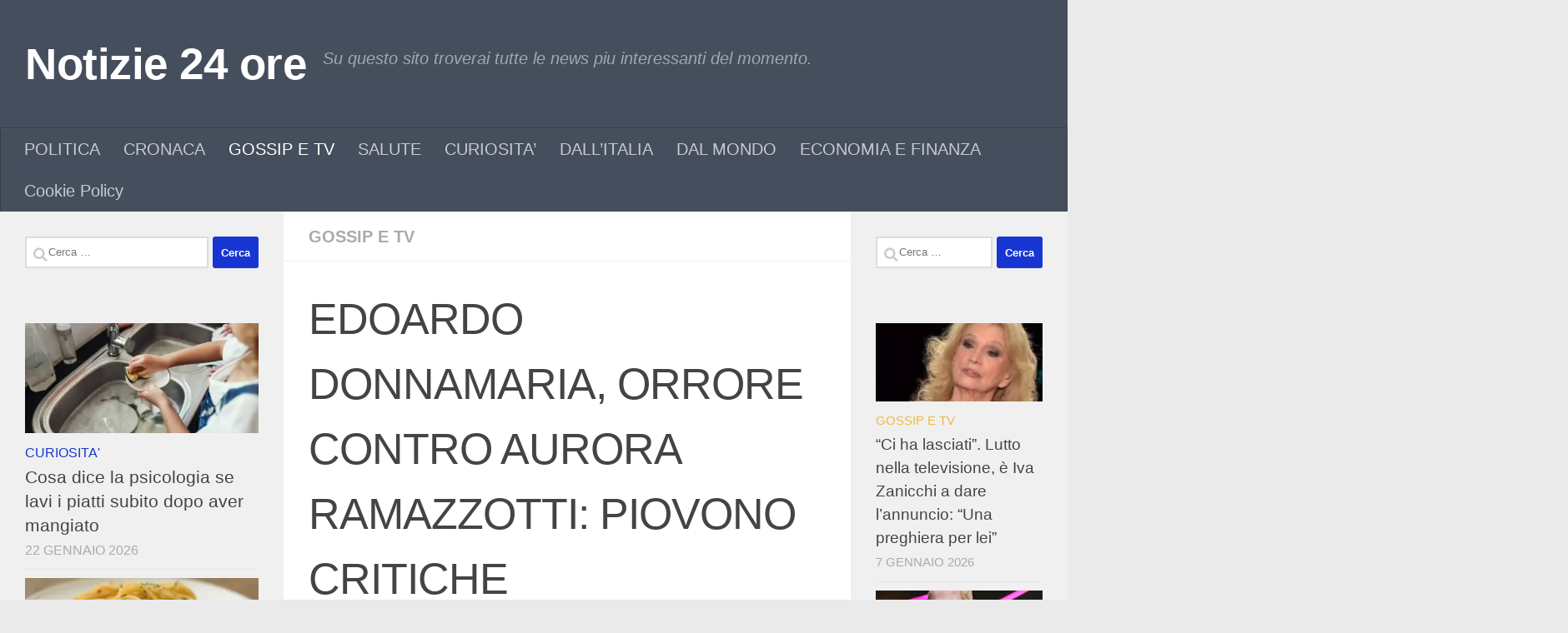

--- FILE ---
content_type: text/html; charset=UTF-8
request_url: https://www.tg24-ore.com/edoardo-donnamaria-orrore-contro-aurora-ramazzotti-piovono-critiche/
body_size: 22978
content:
<!DOCTYPE html>
<html class="no-js" lang="it-IT">
<head><meta charset="UTF-8"><script>if(navigator.userAgent.match(/MSIE|Internet Explorer/i)||navigator.userAgent.match(/Trident\/7\..*?rv:11/i)){var href=document.location.href;if(!href.match(/[?&]nowprocket/)){if(href.indexOf("?")==-1){if(href.indexOf("#")==-1){document.location.href=href+"?nowprocket=1"}else{document.location.href=href.replace("#","?nowprocket=1#")}}else{if(href.indexOf("#")==-1){document.location.href=href+"&nowprocket=1"}else{document.location.href=href.replace("#","&nowprocket=1#")}}}}</script><script>(()=>{class RocketLazyLoadScripts{constructor(){this.v="2.0.4",this.userEvents=["keydown","keyup","mousedown","mouseup","mousemove","mouseover","mouseout","touchmove","touchstart","touchend","touchcancel","wheel","click","dblclick","input"],this.attributeEvents=["onblur","onclick","oncontextmenu","ondblclick","onfocus","onmousedown","onmouseenter","onmouseleave","onmousemove","onmouseout","onmouseover","onmouseup","onmousewheel","onscroll","onsubmit"]}async t(){this.i(),this.o(),/iP(ad|hone)/.test(navigator.userAgent)&&this.h(),this.u(),this.l(this),this.m(),this.k(this),this.p(this),this._(),await Promise.all([this.R(),this.L()]),this.lastBreath=Date.now(),this.S(this),this.P(),this.D(),this.O(),this.M(),await this.C(this.delayedScripts.normal),await this.C(this.delayedScripts.defer),await this.C(this.delayedScripts.async),await this.T(),await this.F(),await this.j(),await this.A(),window.dispatchEvent(new Event("rocket-allScriptsLoaded")),this.everythingLoaded=!0,this.lastTouchEnd&&await new Promise(t=>setTimeout(t,500-Date.now()+this.lastTouchEnd)),this.I(),this.H(),this.U(),this.W()}i(){this.CSPIssue=sessionStorage.getItem("rocketCSPIssue"),document.addEventListener("securitypolicyviolation",t=>{this.CSPIssue||"script-src-elem"!==t.violatedDirective||"data"!==t.blockedURI||(this.CSPIssue=!0,sessionStorage.setItem("rocketCSPIssue",!0))},{isRocket:!0})}o(){window.addEventListener("pageshow",t=>{this.persisted=t.persisted,this.realWindowLoadedFired=!0},{isRocket:!0}),window.addEventListener("pagehide",()=>{this.onFirstUserAction=null},{isRocket:!0})}h(){let t;function e(e){t=e}window.addEventListener("touchstart",e,{isRocket:!0}),window.addEventListener("touchend",function i(o){o.changedTouches[0]&&t.changedTouches[0]&&Math.abs(o.changedTouches[0].pageX-t.changedTouches[0].pageX)<10&&Math.abs(o.changedTouches[0].pageY-t.changedTouches[0].pageY)<10&&o.timeStamp-t.timeStamp<200&&(window.removeEventListener("touchstart",e,{isRocket:!0}),window.removeEventListener("touchend",i,{isRocket:!0}),"INPUT"===o.target.tagName&&"text"===o.target.type||(o.target.dispatchEvent(new TouchEvent("touchend",{target:o.target,bubbles:!0})),o.target.dispatchEvent(new MouseEvent("mouseover",{target:o.target,bubbles:!0})),o.target.dispatchEvent(new PointerEvent("click",{target:o.target,bubbles:!0,cancelable:!0,detail:1,clientX:o.changedTouches[0].clientX,clientY:o.changedTouches[0].clientY})),event.preventDefault()))},{isRocket:!0})}q(t){this.userActionTriggered||("mousemove"!==t.type||this.firstMousemoveIgnored?"keyup"===t.type||"mouseover"===t.type||"mouseout"===t.type||(this.userActionTriggered=!0,this.onFirstUserAction&&this.onFirstUserAction()):this.firstMousemoveIgnored=!0),"click"===t.type&&t.preventDefault(),t.stopPropagation(),t.stopImmediatePropagation(),"touchstart"===this.lastEvent&&"touchend"===t.type&&(this.lastTouchEnd=Date.now()),"click"===t.type&&(this.lastTouchEnd=0),this.lastEvent=t.type,t.composedPath&&t.composedPath()[0].getRootNode()instanceof ShadowRoot&&(t.rocketTarget=t.composedPath()[0]),this.savedUserEvents.push(t)}u(){this.savedUserEvents=[],this.userEventHandler=this.q.bind(this),this.userEvents.forEach(t=>window.addEventListener(t,this.userEventHandler,{passive:!1,isRocket:!0})),document.addEventListener("visibilitychange",this.userEventHandler,{isRocket:!0})}U(){this.userEvents.forEach(t=>window.removeEventListener(t,this.userEventHandler,{passive:!1,isRocket:!0})),document.removeEventListener("visibilitychange",this.userEventHandler,{isRocket:!0}),this.savedUserEvents.forEach(t=>{(t.rocketTarget||t.target).dispatchEvent(new window[t.constructor.name](t.type,t))})}m(){const t="return false",e=Array.from(this.attributeEvents,t=>"data-rocket-"+t),i="["+this.attributeEvents.join("],[")+"]",o="[data-rocket-"+this.attributeEvents.join("],[data-rocket-")+"]",s=(e,i,o)=>{o&&o!==t&&(e.setAttribute("data-rocket-"+i,o),e["rocket"+i]=new Function("event",o),e.setAttribute(i,t))};new MutationObserver(t=>{for(const n of t)"attributes"===n.type&&(n.attributeName.startsWith("data-rocket-")||this.everythingLoaded?n.attributeName.startsWith("data-rocket-")&&this.everythingLoaded&&this.N(n.target,n.attributeName.substring(12)):s(n.target,n.attributeName,n.target.getAttribute(n.attributeName))),"childList"===n.type&&n.addedNodes.forEach(t=>{if(t.nodeType===Node.ELEMENT_NODE)if(this.everythingLoaded)for(const i of[t,...t.querySelectorAll(o)])for(const t of i.getAttributeNames())e.includes(t)&&this.N(i,t.substring(12));else for(const e of[t,...t.querySelectorAll(i)])for(const t of e.getAttributeNames())this.attributeEvents.includes(t)&&s(e,t,e.getAttribute(t))})}).observe(document,{subtree:!0,childList:!0,attributeFilter:[...this.attributeEvents,...e]})}I(){this.attributeEvents.forEach(t=>{document.querySelectorAll("[data-rocket-"+t+"]").forEach(e=>{this.N(e,t)})})}N(t,e){const i=t.getAttribute("data-rocket-"+e);i&&(t.setAttribute(e,i),t.removeAttribute("data-rocket-"+e))}k(t){Object.defineProperty(HTMLElement.prototype,"onclick",{get(){return this.rocketonclick||null},set(e){this.rocketonclick=e,this.setAttribute(t.everythingLoaded?"onclick":"data-rocket-onclick","this.rocketonclick(event)")}})}S(t){function e(e,i){let o=e[i];e[i]=null,Object.defineProperty(e,i,{get:()=>o,set(s){t.everythingLoaded?o=s:e["rocket"+i]=o=s}})}e(document,"onreadystatechange"),e(window,"onload"),e(window,"onpageshow");try{Object.defineProperty(document,"readyState",{get:()=>t.rocketReadyState,set(e){t.rocketReadyState=e},configurable:!0}),document.readyState="loading"}catch(t){console.log("WPRocket DJE readyState conflict, bypassing")}}l(t){this.originalAddEventListener=EventTarget.prototype.addEventListener,this.originalRemoveEventListener=EventTarget.prototype.removeEventListener,this.savedEventListeners=[],EventTarget.prototype.addEventListener=function(e,i,o){o&&o.isRocket||!t.B(e,this)&&!t.userEvents.includes(e)||t.B(e,this)&&!t.userActionTriggered||e.startsWith("rocket-")||t.everythingLoaded?t.originalAddEventListener.call(this,e,i,o):(t.savedEventListeners.push({target:this,remove:!1,type:e,func:i,options:o}),"mouseenter"!==e&&"mouseleave"!==e||t.originalAddEventListener.call(this,e,t.savedUserEvents.push,o))},EventTarget.prototype.removeEventListener=function(e,i,o){o&&o.isRocket||!t.B(e,this)&&!t.userEvents.includes(e)||t.B(e,this)&&!t.userActionTriggered||e.startsWith("rocket-")||t.everythingLoaded?t.originalRemoveEventListener.call(this,e,i,o):t.savedEventListeners.push({target:this,remove:!0,type:e,func:i,options:o})}}J(t,e){this.savedEventListeners=this.savedEventListeners.filter(i=>{let o=i.type,s=i.target||window;return e!==o||t!==s||(this.B(o,s)&&(i.type="rocket-"+o),this.$(i),!1)})}H(){EventTarget.prototype.addEventListener=this.originalAddEventListener,EventTarget.prototype.removeEventListener=this.originalRemoveEventListener,this.savedEventListeners.forEach(t=>this.$(t))}$(t){t.remove?this.originalRemoveEventListener.call(t.target,t.type,t.func,t.options):this.originalAddEventListener.call(t.target,t.type,t.func,t.options)}p(t){let e;function i(e){return t.everythingLoaded?e:e.split(" ").map(t=>"load"===t||t.startsWith("load.")?"rocket-jquery-load":t).join(" ")}function o(o){function s(e){const s=o.fn[e];o.fn[e]=o.fn.init.prototype[e]=function(){return this[0]===window&&t.userActionTriggered&&("string"==typeof arguments[0]||arguments[0]instanceof String?arguments[0]=i(arguments[0]):"object"==typeof arguments[0]&&Object.keys(arguments[0]).forEach(t=>{const e=arguments[0][t];delete arguments[0][t],arguments[0][i(t)]=e})),s.apply(this,arguments),this}}if(o&&o.fn&&!t.allJQueries.includes(o)){const e={DOMContentLoaded:[],"rocket-DOMContentLoaded":[]};for(const t in e)document.addEventListener(t,()=>{e[t].forEach(t=>t())},{isRocket:!0});o.fn.ready=o.fn.init.prototype.ready=function(i){function s(){parseInt(o.fn.jquery)>2?setTimeout(()=>i.bind(document)(o)):i.bind(document)(o)}return"function"==typeof i&&(t.realDomReadyFired?!t.userActionTriggered||t.fauxDomReadyFired?s():e["rocket-DOMContentLoaded"].push(s):e.DOMContentLoaded.push(s)),o([])},s("on"),s("one"),s("off"),t.allJQueries.push(o)}e=o}t.allJQueries=[],o(window.jQuery),Object.defineProperty(window,"jQuery",{get:()=>e,set(t){o(t)}})}P(){const t=new Map;document.write=document.writeln=function(e){const i=document.currentScript,o=document.createRange(),s=i.parentElement;let n=t.get(i);void 0===n&&(n=i.nextSibling,t.set(i,n));const c=document.createDocumentFragment();o.setStart(c,0),c.appendChild(o.createContextualFragment(e)),s.insertBefore(c,n)}}async R(){return new Promise(t=>{this.userActionTriggered?t():this.onFirstUserAction=t})}async L(){return new Promise(t=>{document.addEventListener("DOMContentLoaded",()=>{this.realDomReadyFired=!0,t()},{isRocket:!0})})}async j(){return this.realWindowLoadedFired?Promise.resolve():new Promise(t=>{window.addEventListener("load",t,{isRocket:!0})})}M(){this.pendingScripts=[];this.scriptsMutationObserver=new MutationObserver(t=>{for(const e of t)e.addedNodes.forEach(t=>{"SCRIPT"!==t.tagName||t.noModule||t.isWPRocket||this.pendingScripts.push({script:t,promise:new Promise(e=>{const i=()=>{const i=this.pendingScripts.findIndex(e=>e.script===t);i>=0&&this.pendingScripts.splice(i,1),e()};t.addEventListener("load",i,{isRocket:!0}),t.addEventListener("error",i,{isRocket:!0}),setTimeout(i,1e3)})})})}),this.scriptsMutationObserver.observe(document,{childList:!0,subtree:!0})}async F(){await this.X(),this.pendingScripts.length?(await this.pendingScripts[0].promise,await this.F()):this.scriptsMutationObserver.disconnect()}D(){this.delayedScripts={normal:[],async:[],defer:[]},document.querySelectorAll("script[type$=rocketlazyloadscript]").forEach(t=>{t.hasAttribute("data-rocket-src")?t.hasAttribute("async")&&!1!==t.async?this.delayedScripts.async.push(t):t.hasAttribute("defer")&&!1!==t.defer||"module"===t.getAttribute("data-rocket-type")?this.delayedScripts.defer.push(t):this.delayedScripts.normal.push(t):this.delayedScripts.normal.push(t)})}async _(){await this.L();let t=[];document.querySelectorAll("script[type$=rocketlazyloadscript][data-rocket-src]").forEach(e=>{let i=e.getAttribute("data-rocket-src");if(i&&!i.startsWith("data:")){i.startsWith("//")&&(i=location.protocol+i);try{const o=new URL(i).origin;o!==location.origin&&t.push({src:o,crossOrigin:e.crossOrigin||"module"===e.getAttribute("data-rocket-type")})}catch(t){}}}),t=[...new Map(t.map(t=>[JSON.stringify(t),t])).values()],this.Y(t,"preconnect")}async G(t){if(await this.K(),!0!==t.noModule||!("noModule"in HTMLScriptElement.prototype))return new Promise(e=>{let i;function o(){(i||t).setAttribute("data-rocket-status","executed"),e()}try{if(navigator.userAgent.includes("Firefox/")||""===navigator.vendor||this.CSPIssue)i=document.createElement("script"),[...t.attributes].forEach(t=>{let e=t.nodeName;"type"!==e&&("data-rocket-type"===e&&(e="type"),"data-rocket-src"===e&&(e="src"),i.setAttribute(e,t.nodeValue))}),t.text&&(i.text=t.text),t.nonce&&(i.nonce=t.nonce),i.hasAttribute("src")?(i.addEventListener("load",o,{isRocket:!0}),i.addEventListener("error",()=>{i.setAttribute("data-rocket-status","failed-network"),e()},{isRocket:!0}),setTimeout(()=>{i.isConnected||e()},1)):(i.text=t.text,o()),i.isWPRocket=!0,t.parentNode.replaceChild(i,t);else{const i=t.getAttribute("data-rocket-type"),s=t.getAttribute("data-rocket-src");i?(t.type=i,t.removeAttribute("data-rocket-type")):t.removeAttribute("type"),t.addEventListener("load",o,{isRocket:!0}),t.addEventListener("error",i=>{this.CSPIssue&&i.target.src.startsWith("data:")?(console.log("WPRocket: CSP fallback activated"),t.removeAttribute("src"),this.G(t).then(e)):(t.setAttribute("data-rocket-status","failed-network"),e())},{isRocket:!0}),s?(t.fetchPriority="high",t.removeAttribute("data-rocket-src"),t.src=s):t.src="data:text/javascript;base64,"+window.btoa(unescape(encodeURIComponent(t.text)))}}catch(i){t.setAttribute("data-rocket-status","failed-transform"),e()}});t.setAttribute("data-rocket-status","skipped")}async C(t){const e=t.shift();return e?(e.isConnected&&await this.G(e),this.C(t)):Promise.resolve()}O(){this.Y([...this.delayedScripts.normal,...this.delayedScripts.defer,...this.delayedScripts.async],"preload")}Y(t,e){this.trash=this.trash||[];let i=!0;var o=document.createDocumentFragment();t.forEach(t=>{const s=t.getAttribute&&t.getAttribute("data-rocket-src")||t.src;if(s&&!s.startsWith("data:")){const n=document.createElement("link");n.href=s,n.rel=e,"preconnect"!==e&&(n.as="script",n.fetchPriority=i?"high":"low"),t.getAttribute&&"module"===t.getAttribute("data-rocket-type")&&(n.crossOrigin=!0),t.crossOrigin&&(n.crossOrigin=t.crossOrigin),t.integrity&&(n.integrity=t.integrity),t.nonce&&(n.nonce=t.nonce),o.appendChild(n),this.trash.push(n),i=!1}}),document.head.appendChild(o)}W(){this.trash.forEach(t=>t.remove())}async T(){try{document.readyState="interactive"}catch(t){}this.fauxDomReadyFired=!0;try{await this.K(),this.J(document,"readystatechange"),document.dispatchEvent(new Event("rocket-readystatechange")),await this.K(),document.rocketonreadystatechange&&document.rocketonreadystatechange(),await this.K(),this.J(document,"DOMContentLoaded"),document.dispatchEvent(new Event("rocket-DOMContentLoaded")),await this.K(),this.J(window,"DOMContentLoaded"),window.dispatchEvent(new Event("rocket-DOMContentLoaded"))}catch(t){console.error(t)}}async A(){try{document.readyState="complete"}catch(t){}try{await this.K(),this.J(document,"readystatechange"),document.dispatchEvent(new Event("rocket-readystatechange")),await this.K(),document.rocketonreadystatechange&&document.rocketonreadystatechange(),await this.K(),this.J(window,"load"),window.dispatchEvent(new Event("rocket-load")),await this.K(),window.rocketonload&&window.rocketonload(),await this.K(),this.allJQueries.forEach(t=>t(window).trigger("rocket-jquery-load")),await this.K(),this.J(window,"pageshow");const t=new Event("rocket-pageshow");t.persisted=this.persisted,window.dispatchEvent(t),await this.K(),window.rocketonpageshow&&window.rocketonpageshow({persisted:this.persisted})}catch(t){console.error(t)}}async K(){Date.now()-this.lastBreath>45&&(await this.X(),this.lastBreath=Date.now())}async X(){return document.hidden?new Promise(t=>setTimeout(t)):new Promise(t=>requestAnimationFrame(t))}B(t,e){return e===document&&"readystatechange"===t||(e===document&&"DOMContentLoaded"===t||(e===window&&"DOMContentLoaded"===t||(e===window&&"load"===t||e===window&&"pageshow"===t)))}static run(){(new RocketLazyLoadScripts).t()}}RocketLazyLoadScripts.run()})();</script>
  
  <meta name="viewport" content="width=device-width, initial-scale=1.0">
  <link rel="profile" href="https://gmpg.org/xfn/11" />
  <link rel="pingback" href="https://www.tg24-ore.com/xmlrpc.php">

          <style id="wfc-base-style" type="text/css">
             .wfc-reset-menu-item-first-letter .navbar .nav>li>a:first-letter {font-size: inherit;}.format-icon:before {color: #5A5A5A;}article .format-icon.tc-hide-icon:before, .safari article.format-video .format-icon.tc-hide-icon:before, .chrome article.format-video .format-icon.tc-hide-icon:before, .safari article.format-image .format-icon.tc-hide-icon:before, .chrome article.format-image .format-icon.tc-hide-icon:before, .safari article.format-gallery .format-icon.tc-hide-icon:before, .safari article.attachment .format-icon.tc-hide-icon:before, .chrome article.format-gallery .format-icon.tc-hide-icon:before, .chrome article.attachment .format-icon.tc-hide-icon:before {content: none!important;}h2#tc-comment-title.tc-hide-icon:before {content: none!important;}.archive .archive-header h1.format-icon.tc-hide-icon:before {content: none!important;}.tc-sidebar h3.widget-title.tc-hide-icon:before {content: none!important;}.footer-widgets h3.widget-title.tc-hide-icon:before {content: none!important;}.tc-hide-icon i, i.tc-hide-icon {display: none !important;}.carousel-control {font-family: "Helvetica Neue", Helvetica, Arial, sans-serif;}.social-block a {font-size: 18px;}footer#footer .colophon .social-block a {font-size: 16px;}.social-block.widget_social a {font-size: 14px;}
        </style>
        <meta name='robots' content='index, follow, max-image-preview:large, max-snippet:-1, max-video-preview:-1' />
<script type="rocketlazyloadscript">document.documentElement.className = document.documentElement.className.replace("no-js","js");</script>

	<!-- This site is optimized with the Yoast SEO plugin v26.8 - https://yoast.com/product/yoast-seo-wordpress/ -->
	<title>EDOARDO DONNAMARIA, ORRORE CONTRO AURORA RAMAZZOTTI: PIOVONO CRITICHE - Notizie 24 ore</title>
	<link rel="canonical" href="https://www.tg24-ore.com/edoardo-donnamaria-orrore-contro-aurora-ramazzotti-piovono-critiche/" />
	<meta property="og:locale" content="it_IT" />
	<meta property="og:type" content="article" />
	<meta property="og:title" content="EDOARDO DONNAMARIA, ORRORE CONTRO AURORA RAMAZZOTTI: PIOVONO CRITICHE - Notizie 24 ore" />
	<meta property="og:description" content="Come è risaputo i personaggi famosi fanno molto parlare di sé. Tutti conoscono ad esempio in Italia, Aurora&#046;&#046;&#046;" />
	<meta property="og:url" content="https://www.tg24-ore.com/edoardo-donnamaria-orrore-contro-aurora-ramazzotti-piovono-critiche/" />
	<meta property="og:site_name" content="Notizie 24 ore" />
	<meta property="article:published_time" content="2023-03-24T11:09:21+00:00" />
	<meta property="og:image" content="https://www.tg24-ore.com/wp-content/uploads/2023/03/edoardo-donnamaria-aurora-ramazzott.webp" />
	<meta property="og:image:width" content="580" />
	<meta property="og:image:height" content="326" />
	<meta property="og:image:type" content="image/webp" />
	<meta name="author" content="amministratore" />
	<meta name="twitter:card" content="summary_large_image" />
	<meta name="twitter:label1" content="Scritto da" />
	<meta name="twitter:data1" content="amministratore" />
	<meta name="twitter:label2" content="Tempo di lettura stimato" />
	<meta name="twitter:data2" content="4 minuti" />
	<script type="application/ld+json" class="yoast-schema-graph">{"@context":"https://schema.org","@graph":[{"@type":"Article","@id":"https://www.tg24-ore.com/edoardo-donnamaria-orrore-contro-aurora-ramazzotti-piovono-critiche/#article","isPartOf":{"@id":"https://www.tg24-ore.com/edoardo-donnamaria-orrore-contro-aurora-ramazzotti-piovono-critiche/"},"author":{"name":"amministratore","@id":"https://www.tg24-ore.com/#/schema/person/abd450ea56610ce9487a424611b411d1"},"headline":"EDOARDO DONNAMARIA, ORRORE CONTRO AURORA RAMAZZOTTI: PIOVONO CRITICHE","datePublished":"2023-03-24T11:09:21+00:00","mainEntityOfPage":{"@id":"https://www.tg24-ore.com/edoardo-donnamaria-orrore-contro-aurora-ramazzotti-piovono-critiche/"},"wordCount":543,"publisher":{"@id":"https://www.tg24-ore.com/#organization"},"image":{"@id":"https://www.tg24-ore.com/edoardo-donnamaria-orrore-contro-aurora-ramazzotti-piovono-critiche/#primaryimage"},"thumbnailUrl":"https://www.tg24-ore.com/wp-content/uploads/2023/03/edoardo-donnamaria-aurora-ramazzott.webp","articleSection":["GOSSIP E TV"],"inLanguage":"it-IT"},{"@type":"WebPage","@id":"https://www.tg24-ore.com/edoardo-donnamaria-orrore-contro-aurora-ramazzotti-piovono-critiche/","url":"https://www.tg24-ore.com/edoardo-donnamaria-orrore-contro-aurora-ramazzotti-piovono-critiche/","name":"EDOARDO DONNAMARIA, ORRORE CONTRO AURORA RAMAZZOTTI: PIOVONO CRITICHE - Notizie 24 ore","isPartOf":{"@id":"https://www.tg24-ore.com/#website"},"primaryImageOfPage":{"@id":"https://www.tg24-ore.com/edoardo-donnamaria-orrore-contro-aurora-ramazzotti-piovono-critiche/#primaryimage"},"image":{"@id":"https://www.tg24-ore.com/edoardo-donnamaria-orrore-contro-aurora-ramazzotti-piovono-critiche/#primaryimage"},"thumbnailUrl":"https://www.tg24-ore.com/wp-content/uploads/2023/03/edoardo-donnamaria-aurora-ramazzott.webp","datePublished":"2023-03-24T11:09:21+00:00","breadcrumb":{"@id":"https://www.tg24-ore.com/edoardo-donnamaria-orrore-contro-aurora-ramazzotti-piovono-critiche/#breadcrumb"},"inLanguage":"it-IT","potentialAction":[{"@type":"ReadAction","target":["https://www.tg24-ore.com/edoardo-donnamaria-orrore-contro-aurora-ramazzotti-piovono-critiche/"]}]},{"@type":"ImageObject","inLanguage":"it-IT","@id":"https://www.tg24-ore.com/edoardo-donnamaria-orrore-contro-aurora-ramazzotti-piovono-critiche/#primaryimage","url":"https://www.tg24-ore.com/wp-content/uploads/2023/03/edoardo-donnamaria-aurora-ramazzott.webp","contentUrl":"https://www.tg24-ore.com/wp-content/uploads/2023/03/edoardo-donnamaria-aurora-ramazzott.webp","width":580,"height":326},{"@type":"BreadcrumbList","@id":"https://www.tg24-ore.com/edoardo-donnamaria-orrore-contro-aurora-ramazzotti-piovono-critiche/#breadcrumb","itemListElement":[{"@type":"ListItem","position":1,"name":"Home","item":"https://www.tg24-ore.com/"},{"@type":"ListItem","position":2,"name":"EDOARDO DONNAMARIA, ORRORE CONTRO AURORA RAMAZZOTTI: PIOVONO CRITICHE"}]},{"@type":"WebSite","@id":"https://www.tg24-ore.com/#website","url":"https://www.tg24-ore.com/","name":"tg24 ore","description":"Su questo sito troverai tutte le news piu interessanti del momento.","publisher":{"@id":"https://www.tg24-ore.com/#organization"},"potentialAction":[{"@type":"SearchAction","target":{"@type":"EntryPoint","urlTemplate":"https://www.tg24-ore.com/?s={search_term_string}"},"query-input":{"@type":"PropertyValueSpecification","valueRequired":true,"valueName":"search_term_string"}}],"inLanguage":"it-IT"},{"@type":"Organization","@id":"https://www.tg24-ore.com/#organization","name":"tg24-ore.com","url":"https://www.tg24-ore.com/","logo":{"@type":"ImageObject","inLanguage":"it-IT","@id":"https://www.tg24-ore.com/#/schema/logo/image/","url":"https://www.tg24-ore.com/wp-content/uploads/2023/06/logo-tg-24-1.jpg","contentUrl":"https://www.tg24-ore.com/wp-content/uploads/2023/06/logo-tg-24-1.jpg","width":120,"height":90,"caption":"tg24-ore.com"},"image":{"@id":"https://www.tg24-ore.com/#/schema/logo/image/"}},{"@type":"Person","@id":"https://www.tg24-ore.com/#/schema/person/abd450ea56610ce9487a424611b411d1","name":"amministratore","image":{"@type":"ImageObject","inLanguage":"it-IT","@id":"https://www.tg24-ore.com/#/schema/person/image/","url":"https://secure.gravatar.com/avatar/7c6eb54ccd4492d79eaafcd072927ba1b60911efbbcfaf414ae1eb9b1fa134e2?s=96&d=mm&r=g","contentUrl":"https://secure.gravatar.com/avatar/7c6eb54ccd4492d79eaafcd072927ba1b60911efbbcfaf414ae1eb9b1fa134e2?s=96&d=mm&r=g","caption":"amministratore"},"sameAs":["TG24-ORE"]}]}</script>
	<!-- / Yoast SEO plugin. -->


<link rel='dns-prefetch' href='//www.googletagmanager.com' />
<link rel='dns-prefetch' href='//pagead2.googlesyndication.com' />
<link rel="alternate" type="application/rss+xml" title="Notizie 24 ore &raquo; Feed" href="https://www.tg24-ore.com/feed/" />
<link rel="alternate" type="application/rss+xml" title="Notizie 24 ore &raquo; Feed dei commenti" href="https://www.tg24-ore.com/comments/feed/" />
<link rel="alternate" title="oEmbed (JSON)" type="application/json+oembed" href="https://www.tg24-ore.com/wp-json/oembed/1.0/embed?url=https%3A%2F%2Fwww.tg24-ore.com%2Fedoardo-donnamaria-orrore-contro-aurora-ramazzotti-piovono-critiche%2F" />
<link rel="alternate" title="oEmbed (XML)" type="text/xml+oembed" href="https://www.tg24-ore.com/wp-json/oembed/1.0/embed?url=https%3A%2F%2Fwww.tg24-ore.com%2Fedoardo-donnamaria-orrore-contro-aurora-ramazzotti-piovono-critiche%2F&#038;format=xml" />
<style id='wp-img-auto-sizes-contain-inline-css'>
img:is([sizes=auto i],[sizes^="auto," i]){contain-intrinsic-size:3000px 1500px}
/*# sourceURL=wp-img-auto-sizes-contain-inline-css */
</style>
<style id='wp-emoji-styles-inline-css'>

	img.wp-smiley, img.emoji {
		display: inline !important;
		border: none !important;
		box-shadow: none !important;
		height: 1em !important;
		width: 1em !important;
		margin: 0 0.07em !important;
		vertical-align: -0.1em !important;
		background: none !important;
		padding: 0 !important;
	}
/*# sourceURL=wp-emoji-styles-inline-css */
</style>
<style id='wp-block-library-inline-css'>
:root{--wp-block-synced-color:#7a00df;--wp-block-synced-color--rgb:122,0,223;--wp-bound-block-color:var(--wp-block-synced-color);--wp-editor-canvas-background:#ddd;--wp-admin-theme-color:#007cba;--wp-admin-theme-color--rgb:0,124,186;--wp-admin-theme-color-darker-10:#006ba1;--wp-admin-theme-color-darker-10--rgb:0,107,160.5;--wp-admin-theme-color-darker-20:#005a87;--wp-admin-theme-color-darker-20--rgb:0,90,135;--wp-admin-border-width-focus:2px}@media (min-resolution:192dpi){:root{--wp-admin-border-width-focus:1.5px}}.wp-element-button{cursor:pointer}:root .has-very-light-gray-background-color{background-color:#eee}:root .has-very-dark-gray-background-color{background-color:#313131}:root .has-very-light-gray-color{color:#eee}:root .has-very-dark-gray-color{color:#313131}:root .has-vivid-green-cyan-to-vivid-cyan-blue-gradient-background{background:linear-gradient(135deg,#00d084,#0693e3)}:root .has-purple-crush-gradient-background{background:linear-gradient(135deg,#34e2e4,#4721fb 50%,#ab1dfe)}:root .has-hazy-dawn-gradient-background{background:linear-gradient(135deg,#faaca8,#dad0ec)}:root .has-subdued-olive-gradient-background{background:linear-gradient(135deg,#fafae1,#67a671)}:root .has-atomic-cream-gradient-background{background:linear-gradient(135deg,#fdd79a,#004a59)}:root .has-nightshade-gradient-background{background:linear-gradient(135deg,#330968,#31cdcf)}:root .has-midnight-gradient-background{background:linear-gradient(135deg,#020381,#2874fc)}:root{--wp--preset--font-size--normal:16px;--wp--preset--font-size--huge:42px}.has-regular-font-size{font-size:1em}.has-larger-font-size{font-size:2.625em}.has-normal-font-size{font-size:var(--wp--preset--font-size--normal)}.has-huge-font-size{font-size:var(--wp--preset--font-size--huge)}.has-text-align-center{text-align:center}.has-text-align-left{text-align:left}.has-text-align-right{text-align:right}.has-fit-text{white-space:nowrap!important}#end-resizable-editor-section{display:none}.aligncenter{clear:both}.items-justified-left{justify-content:flex-start}.items-justified-center{justify-content:center}.items-justified-right{justify-content:flex-end}.items-justified-space-between{justify-content:space-between}.screen-reader-text{border:0;clip-path:inset(50%);height:1px;margin:-1px;overflow:hidden;padding:0;position:absolute;width:1px;word-wrap:normal!important}.screen-reader-text:focus{background-color:#ddd;clip-path:none;color:#444;display:block;font-size:1em;height:auto;left:5px;line-height:normal;padding:15px 23px 14px;text-decoration:none;top:5px;width:auto;z-index:100000}html :where(.has-border-color){border-style:solid}html :where([style*=border-top-color]){border-top-style:solid}html :where([style*=border-right-color]){border-right-style:solid}html :where([style*=border-bottom-color]){border-bottom-style:solid}html :where([style*=border-left-color]){border-left-style:solid}html :where([style*=border-width]){border-style:solid}html :where([style*=border-top-width]){border-top-style:solid}html :where([style*=border-right-width]){border-right-style:solid}html :where([style*=border-bottom-width]){border-bottom-style:solid}html :where([style*=border-left-width]){border-left-style:solid}html :where(img[class*=wp-image-]){height:auto;max-width:100%}:where(figure){margin:0 0 1em}html :where(.is-position-sticky){--wp-admin--admin-bar--position-offset:var(--wp-admin--admin-bar--height,0px)}@media screen and (max-width:600px){html :where(.is-position-sticky){--wp-admin--admin-bar--position-offset:0px}}

/*# sourceURL=wp-block-library-inline-css */
</style><style id='global-styles-inline-css'>
:root{--wp--preset--aspect-ratio--square: 1;--wp--preset--aspect-ratio--4-3: 4/3;--wp--preset--aspect-ratio--3-4: 3/4;--wp--preset--aspect-ratio--3-2: 3/2;--wp--preset--aspect-ratio--2-3: 2/3;--wp--preset--aspect-ratio--16-9: 16/9;--wp--preset--aspect-ratio--9-16: 9/16;--wp--preset--color--black: #000000;--wp--preset--color--cyan-bluish-gray: #abb8c3;--wp--preset--color--white: #ffffff;--wp--preset--color--pale-pink: #f78da7;--wp--preset--color--vivid-red: #cf2e2e;--wp--preset--color--luminous-vivid-orange: #ff6900;--wp--preset--color--luminous-vivid-amber: #fcb900;--wp--preset--color--light-green-cyan: #7bdcb5;--wp--preset--color--vivid-green-cyan: #00d084;--wp--preset--color--pale-cyan-blue: #8ed1fc;--wp--preset--color--vivid-cyan-blue: #0693e3;--wp--preset--color--vivid-purple: #9b51e0;--wp--preset--gradient--vivid-cyan-blue-to-vivid-purple: linear-gradient(135deg,rgb(6,147,227) 0%,rgb(155,81,224) 100%);--wp--preset--gradient--light-green-cyan-to-vivid-green-cyan: linear-gradient(135deg,rgb(122,220,180) 0%,rgb(0,208,130) 100%);--wp--preset--gradient--luminous-vivid-amber-to-luminous-vivid-orange: linear-gradient(135deg,rgb(252,185,0) 0%,rgb(255,105,0) 100%);--wp--preset--gradient--luminous-vivid-orange-to-vivid-red: linear-gradient(135deg,rgb(255,105,0) 0%,rgb(207,46,46) 100%);--wp--preset--gradient--very-light-gray-to-cyan-bluish-gray: linear-gradient(135deg,rgb(238,238,238) 0%,rgb(169,184,195) 100%);--wp--preset--gradient--cool-to-warm-spectrum: linear-gradient(135deg,rgb(74,234,220) 0%,rgb(151,120,209) 20%,rgb(207,42,186) 40%,rgb(238,44,130) 60%,rgb(251,105,98) 80%,rgb(254,248,76) 100%);--wp--preset--gradient--blush-light-purple: linear-gradient(135deg,rgb(255,206,236) 0%,rgb(152,150,240) 100%);--wp--preset--gradient--blush-bordeaux: linear-gradient(135deg,rgb(254,205,165) 0%,rgb(254,45,45) 50%,rgb(107,0,62) 100%);--wp--preset--gradient--luminous-dusk: linear-gradient(135deg,rgb(255,203,112) 0%,rgb(199,81,192) 50%,rgb(65,88,208) 100%);--wp--preset--gradient--pale-ocean: linear-gradient(135deg,rgb(255,245,203) 0%,rgb(182,227,212) 50%,rgb(51,167,181) 100%);--wp--preset--gradient--electric-grass: linear-gradient(135deg,rgb(202,248,128) 0%,rgb(113,206,126) 100%);--wp--preset--gradient--midnight: linear-gradient(135deg,rgb(2,3,129) 0%,rgb(40,116,252) 100%);--wp--preset--font-size--small: 13px;--wp--preset--font-size--medium: 20px;--wp--preset--font-size--large: 36px;--wp--preset--font-size--x-large: 42px;--wp--preset--spacing--20: 0.44rem;--wp--preset--spacing--30: 0.67rem;--wp--preset--spacing--40: 1rem;--wp--preset--spacing--50: 1.5rem;--wp--preset--spacing--60: 2.25rem;--wp--preset--spacing--70: 3.38rem;--wp--preset--spacing--80: 5.06rem;--wp--preset--shadow--natural: 6px 6px 9px rgba(0, 0, 0, 0.2);--wp--preset--shadow--deep: 12px 12px 50px rgba(0, 0, 0, 0.4);--wp--preset--shadow--sharp: 6px 6px 0px rgba(0, 0, 0, 0.2);--wp--preset--shadow--outlined: 6px 6px 0px -3px rgb(255, 255, 255), 6px 6px rgb(0, 0, 0);--wp--preset--shadow--crisp: 6px 6px 0px rgb(0, 0, 0);}:where(.is-layout-flex){gap: 0.5em;}:where(.is-layout-grid){gap: 0.5em;}body .is-layout-flex{display: flex;}.is-layout-flex{flex-wrap: wrap;align-items: center;}.is-layout-flex > :is(*, div){margin: 0;}body .is-layout-grid{display: grid;}.is-layout-grid > :is(*, div){margin: 0;}:where(.wp-block-columns.is-layout-flex){gap: 2em;}:where(.wp-block-columns.is-layout-grid){gap: 2em;}:where(.wp-block-post-template.is-layout-flex){gap: 1.25em;}:where(.wp-block-post-template.is-layout-grid){gap: 1.25em;}.has-black-color{color: var(--wp--preset--color--black) !important;}.has-cyan-bluish-gray-color{color: var(--wp--preset--color--cyan-bluish-gray) !important;}.has-white-color{color: var(--wp--preset--color--white) !important;}.has-pale-pink-color{color: var(--wp--preset--color--pale-pink) !important;}.has-vivid-red-color{color: var(--wp--preset--color--vivid-red) !important;}.has-luminous-vivid-orange-color{color: var(--wp--preset--color--luminous-vivid-orange) !important;}.has-luminous-vivid-amber-color{color: var(--wp--preset--color--luminous-vivid-amber) !important;}.has-light-green-cyan-color{color: var(--wp--preset--color--light-green-cyan) !important;}.has-vivid-green-cyan-color{color: var(--wp--preset--color--vivid-green-cyan) !important;}.has-pale-cyan-blue-color{color: var(--wp--preset--color--pale-cyan-blue) !important;}.has-vivid-cyan-blue-color{color: var(--wp--preset--color--vivid-cyan-blue) !important;}.has-vivid-purple-color{color: var(--wp--preset--color--vivid-purple) !important;}.has-black-background-color{background-color: var(--wp--preset--color--black) !important;}.has-cyan-bluish-gray-background-color{background-color: var(--wp--preset--color--cyan-bluish-gray) !important;}.has-white-background-color{background-color: var(--wp--preset--color--white) !important;}.has-pale-pink-background-color{background-color: var(--wp--preset--color--pale-pink) !important;}.has-vivid-red-background-color{background-color: var(--wp--preset--color--vivid-red) !important;}.has-luminous-vivid-orange-background-color{background-color: var(--wp--preset--color--luminous-vivid-orange) !important;}.has-luminous-vivid-amber-background-color{background-color: var(--wp--preset--color--luminous-vivid-amber) !important;}.has-light-green-cyan-background-color{background-color: var(--wp--preset--color--light-green-cyan) !important;}.has-vivid-green-cyan-background-color{background-color: var(--wp--preset--color--vivid-green-cyan) !important;}.has-pale-cyan-blue-background-color{background-color: var(--wp--preset--color--pale-cyan-blue) !important;}.has-vivid-cyan-blue-background-color{background-color: var(--wp--preset--color--vivid-cyan-blue) !important;}.has-vivid-purple-background-color{background-color: var(--wp--preset--color--vivid-purple) !important;}.has-black-border-color{border-color: var(--wp--preset--color--black) !important;}.has-cyan-bluish-gray-border-color{border-color: var(--wp--preset--color--cyan-bluish-gray) !important;}.has-white-border-color{border-color: var(--wp--preset--color--white) !important;}.has-pale-pink-border-color{border-color: var(--wp--preset--color--pale-pink) !important;}.has-vivid-red-border-color{border-color: var(--wp--preset--color--vivid-red) !important;}.has-luminous-vivid-orange-border-color{border-color: var(--wp--preset--color--luminous-vivid-orange) !important;}.has-luminous-vivid-amber-border-color{border-color: var(--wp--preset--color--luminous-vivid-amber) !important;}.has-light-green-cyan-border-color{border-color: var(--wp--preset--color--light-green-cyan) !important;}.has-vivid-green-cyan-border-color{border-color: var(--wp--preset--color--vivid-green-cyan) !important;}.has-pale-cyan-blue-border-color{border-color: var(--wp--preset--color--pale-cyan-blue) !important;}.has-vivid-cyan-blue-border-color{border-color: var(--wp--preset--color--vivid-cyan-blue) !important;}.has-vivid-purple-border-color{border-color: var(--wp--preset--color--vivid-purple) !important;}.has-vivid-cyan-blue-to-vivid-purple-gradient-background{background: var(--wp--preset--gradient--vivid-cyan-blue-to-vivid-purple) !important;}.has-light-green-cyan-to-vivid-green-cyan-gradient-background{background: var(--wp--preset--gradient--light-green-cyan-to-vivid-green-cyan) !important;}.has-luminous-vivid-amber-to-luminous-vivid-orange-gradient-background{background: var(--wp--preset--gradient--luminous-vivid-amber-to-luminous-vivid-orange) !important;}.has-luminous-vivid-orange-to-vivid-red-gradient-background{background: var(--wp--preset--gradient--luminous-vivid-orange-to-vivid-red) !important;}.has-very-light-gray-to-cyan-bluish-gray-gradient-background{background: var(--wp--preset--gradient--very-light-gray-to-cyan-bluish-gray) !important;}.has-cool-to-warm-spectrum-gradient-background{background: var(--wp--preset--gradient--cool-to-warm-spectrum) !important;}.has-blush-light-purple-gradient-background{background: var(--wp--preset--gradient--blush-light-purple) !important;}.has-blush-bordeaux-gradient-background{background: var(--wp--preset--gradient--blush-bordeaux) !important;}.has-luminous-dusk-gradient-background{background: var(--wp--preset--gradient--luminous-dusk) !important;}.has-pale-ocean-gradient-background{background: var(--wp--preset--gradient--pale-ocean) !important;}.has-electric-grass-gradient-background{background: var(--wp--preset--gradient--electric-grass) !important;}.has-midnight-gradient-background{background: var(--wp--preset--gradient--midnight) !important;}.has-small-font-size{font-size: var(--wp--preset--font-size--small) !important;}.has-medium-font-size{font-size: var(--wp--preset--font-size--medium) !important;}.has-large-font-size{font-size: var(--wp--preset--font-size--large) !important;}.has-x-large-font-size{font-size: var(--wp--preset--font-size--x-large) !important;}
/*# sourceURL=global-styles-inline-css */
</style>

<style id='classic-theme-styles-inline-css'>
/*! This file is auto-generated */
.wp-block-button__link{color:#fff;background-color:#32373c;border-radius:9999px;box-shadow:none;text-decoration:none;padding:calc(.667em + 2px) calc(1.333em + 2px);font-size:1.125em}.wp-block-file__button{background:#32373c;color:#fff;text-decoration:none}
/*# sourceURL=/wp-includes/css/classic-themes.min.css */
</style>
<link rel='stylesheet' id='hph-front-style-css' href='https://www.tg24-ore.com/wp-content/themes/hueman-pro/addons/assets/front/css/hph-front.min.css?ver=1.4.29' media='all' />
<link rel='stylesheet' id='hueman-main-style-css' href='https://www.tg24-ore.com/wp-content/themes/hueman-pro/assets/front/css/main.min.css?ver=1.4.29' media='all' />
<style id='hueman-main-style-inline-css'>
body { font-family:Arial, sans-serif;font-size:1.25rem }@media only screen and (min-width: 720px) {
        .nav > li { font-size:1.25rem; }
      }::selection { background-color: #1736d1; }
::-moz-selection { background-color: #1736d1; }a,a>span.hu-external::after,.themeform label .required,#flexslider-featured .flex-direction-nav .flex-next:hover,#flexslider-featured .flex-direction-nav .flex-prev:hover,.post-hover:hover .post-title a,.post-title a:hover,.sidebar.s1 .post-nav li a:hover i,.content .post-nav li a:hover i,.post-related a:hover,.sidebar.s1 .widget_rss ul li a,#footer .widget_rss ul li a,.sidebar.s1 .widget_calendar a,#footer .widget_calendar a,.sidebar.s1 .alx-tab .tab-item-category a,.sidebar.s1 .alx-posts .post-item-category a,.sidebar.s1 .alx-tab li:hover .tab-item-title a,.sidebar.s1 .alx-tab li:hover .tab-item-comment a,.sidebar.s1 .alx-posts li:hover .post-item-title a,#footer .alx-tab .tab-item-category a,#footer .alx-posts .post-item-category a,#footer .alx-tab li:hover .tab-item-title a,#footer .alx-tab li:hover .tab-item-comment a,#footer .alx-posts li:hover .post-item-title a,.comment-tabs li.active a,.comment-awaiting-moderation,.child-menu a:hover,.child-menu .current_page_item > a,.wp-pagenavi a{ color: #1736d1; }input[type="submit"],.themeform button[type="submit"],.sidebar.s1 .sidebar-top,.sidebar.s1 .sidebar-toggle,#flexslider-featured .flex-control-nav li a.flex-active,.post-tags a:hover,.sidebar.s1 .widget_calendar caption,#footer .widget_calendar caption,.author-bio .bio-avatar:after,.commentlist li.bypostauthor > .comment-body:after,.commentlist li.comment-author-admin > .comment-body:after{ background-color: #1736d1; }.post-format .format-container { border-color: #1736d1; }.sidebar.s1 .alx-tabs-nav li.active a,#footer .alx-tabs-nav li.active a,.comment-tabs li.active a,.wp-pagenavi a:hover,.wp-pagenavi a:active,.wp-pagenavi span.current{ border-bottom-color: #1736d1!important; }
/*# sourceURL=hueman-main-style-inline-css */
</style>
<link data-minify="1" rel='stylesheet' id='hueman-font-awesome-css' href='https://www.tg24-ore.com/wp-content/cache/min/1/wp-content/themes/hueman-pro/assets/front/css/font-awesome.min.css?ver=1768902024' media='all' />
<script type="rocketlazyloadscript" data-rocket-src="https://www.tg24-ore.com/wp-content/themes/hueman-pro/assets/front/js/libs/mobile-detect.min.js?ver=1.4.29" id="mobile-detect-js" defer></script>
<script type="rocketlazyloadscript" data-rocket-src="https://www.tg24-ore.com/wp-includes/js/jquery/jquery.min.js?ver=3.7.1" id="jquery-core-js" data-rocket-defer defer></script>
<script type="rocketlazyloadscript" data-rocket-src="https://www.tg24-ore.com/wp-includes/js/jquery/jquery-migrate.min.js?ver=3.4.1" id="jquery-migrate-js" data-rocket-defer defer></script>

<!-- Snippet del tag Google (gtag.js) aggiunto da Site Kit -->
<!-- Snippet Google Analytics aggiunto da Site Kit -->
<script type="rocketlazyloadscript" data-rocket-src="https://www.googletagmanager.com/gtag/js?id=G-7S3ES1H5NJ" id="google_gtagjs-js" async></script>
<script type="rocketlazyloadscript" id="google_gtagjs-js-after">
window.dataLayer = window.dataLayer || [];function gtag(){dataLayer.push(arguments);}
gtag("set","linker",{"domains":["www.tg24-ore.com"]});
gtag("js", new Date());
gtag("set", "developer_id.dZTNiMT", true);
gtag("config", "G-7S3ES1H5NJ");
 window._googlesitekit = window._googlesitekit || {}; window._googlesitekit.throttledEvents = []; window._googlesitekit.gtagEvent = (name, data) => { var key = JSON.stringify( { name, data } ); if ( !! window._googlesitekit.throttledEvents[ key ] ) { return; } window._googlesitekit.throttledEvents[ key ] = true; setTimeout( () => { delete window._googlesitekit.throttledEvents[ key ]; }, 5 ); gtag( "event", name, { ...data, event_source: "site-kit" } ); }; 
//# sourceURL=google_gtagjs-js-after
</script>
<link rel="https://api.w.org/" href="https://www.tg24-ore.com/wp-json/" /><link rel="alternate" title="JSON" type="application/json" href="https://www.tg24-ore.com/wp-json/wp/v2/posts/75886" /><link rel="EditURI" type="application/rsd+xml" title="RSD" href="https://www.tg24-ore.com/xmlrpc.php?rsd" />
<meta name="generator" content="WordPress 6.9" />
<link rel='shortlink' href='https://www.tg24-ore.com/?p=75886' />
<meta name="generator" content="Site Kit by Google 1.170.0" />    <link rel="preload" as="font" type="font/woff2" href="https://www.tg24-ore.com/wp-content/themes/hueman-pro/assets/front/webfonts/fa-brands-400.woff2?v=5.15.2" crossorigin="anonymous"/>
    <link rel="preload" as="font" type="font/woff2" href="https://www.tg24-ore.com/wp-content/themes/hueman-pro/assets/front/webfonts/fa-regular-400.woff2?v=5.15.2" crossorigin="anonymous"/>
    <link rel="preload" as="font" type="font/woff2" href="https://www.tg24-ore.com/wp-content/themes/hueman-pro/assets/front/webfonts/fa-solid-900.woff2?v=5.15.2" crossorigin="anonymous"/>
  <!--[if lt IE 9]>
<script src="https://www.tg24-ore.com/wp-content/themes/hueman-pro/assets/front/js/ie/html5shiv-printshiv.min.js"></script>
<script src="https://www.tg24-ore.com/wp-content/themes/hueman-pro/assets/front/js/ie/selectivizr.js"></script>
<![endif]-->

<!-- Meta tag Google AdSense aggiunti da Site Kit -->
<meta name="google-adsense-platform-account" content="ca-host-pub-2644536267352236">
<meta name="google-adsense-platform-domain" content="sitekit.withgoogle.com">
<!-- Fine dei meta tag Google AdSense aggiunti da Site Kit -->

<!-- Snippet Google AdSense aggiunto da Site Kit -->
<script type="rocketlazyloadscript" async data-rocket-src="https://pagead2.googlesyndication.com/pagead/js/adsbygoogle.js?client=ca-pub-4141415111362076&amp;host=ca-host-pub-2644536267352236" crossorigin="anonymous"></script>

<!-- Termina lo snippet Google AdSense aggiunto da Site Kit -->
<link rel="preload" as="image" href="URL-immagine.webp" imagesrcset="..." imagesizes="..." />
<script type="rocketlazyloadscript" async data-rocket-src="https://fundingchoicesmessages.google.com/i/pub-4141415111362076?ers=1"></script><script type="rocketlazyloadscript">(function() {function signalGooglefcPresent() {if (!window.frames['googlefcPresent']) {if (document.body) {const iframe = document.createElement('iframe'); iframe.style = 'width: 0; height: 0; border: none; z-index: -1000; left: -1000px; top: -1000px;'; iframe.style.display = 'none'; iframe.name = 'googlefcPresent'; document.body.appendChild(iframe);} else {setTimeout(signalGooglefcPresent, 0);}}}signalGooglefcPresent();})();</script>            <style id="grids-css" type="text/css">
                .post-list .grid-item {float: left; }
                .cols-1 .grid-item { width: 100%; }
                .cols-2 .grid-item { width: 50%; }
                .cols-3 .grid-item { width: 33.3%; }
                .cols-4 .grid-item { width: 25%; }
                @media only screen and (max-width: 719px) {
                      #grid-wrapper .grid-item{
                        width: 100%;
                      }
                }
            </style>
            <noscript><style id="rocket-lazyload-nojs-css">.rll-youtube-player, [data-lazy-src]{display:none !important;}</style></noscript><meta name="generator" content="WP Rocket 3.20.2" data-wpr-features="wpr_delay_js wpr_defer_js wpr_minify_js wpr_lazyload_images wpr_minify_css wpr_preload_links wpr_desktop" /></head>

<body class="wp-singular post-template-default single single-post postid-75886 single-format-standard wp-embed-responsive wp-theme-hueman-pro col-3cm boxed mobile-sidebar-hide header-desktop-sticky hu-header-img-full-width hueman-pro-1-4-29 chrome">
<div data-rocket-location-hash="99bb46786fd5bd31bcd7bdc067ad247a" id="wrapper">
  <a class="screen-reader-text skip-link" href="#content">Sotto il contenuto</a>
  
  <header data-rocket-location-hash="3142ed75f79f14cd2044106cc889c8d4" id="header" class="specific-mobile-menu-on one-mobile-menu mobile_menu header-ads-desktop header-ads-mobile  no-header-img">
        <nav class="nav-container group mobile-menu  " id="nav-mobile" data-menu-id="header-1">
  <div class="mobile-title-logo-in-header"><p class="site-title">                  <a class="custom-logo-link" href="https://www.tg24-ore.com/" rel="home" title="Notizie 24 ore | Home page">Notizie 24 ore</a>                </p></div>
        
                    <div class="nav-toggle"><i class="fas fa-bars"></i></div>
            
      <div class="nav-text"></div>
      <div class="nav-wrap container">
                  <ul class="nav container-inner group mobile-search">
                            <li>
                  <form role="search" method="get" class="search-form" action="https://www.tg24-ore.com/">
				<label>
					<span class="screen-reader-text">Ricerca per:</span>
					<input type="search" class="search-field" placeholder="Cerca &hellip;" value="" name="s" />
				</label>
				<input type="submit" class="search-submit" value="Cerca" />
			</form>                </li>
                      </ul>
                <ul id="menu-tg-24ore" class="nav container-inner group"><li id="menu-item-5284" class="menu-item menu-item-type-taxonomy menu-item-object-category menu-item-5284"><a href="https://www.tg24-ore.com/category/politica/">POLITICA</a></li>
<li id="menu-item-5285" class="menu-item menu-item-type-taxonomy menu-item-object-category menu-item-5285"><a href="https://www.tg24-ore.com/category/cronaca/">CRONACA</a></li>
<li id="menu-item-75735" class="menu-item menu-item-type-taxonomy menu-item-object-category current-post-ancestor current-menu-parent current-post-parent menu-item-75735"><a href="https://www.tg24-ore.com/category/gossip-e-tv/">GOSSIP E TV</a></li>
<li id="menu-item-5289" class="menu-item menu-item-type-taxonomy menu-item-object-category menu-item-5289"><a href="https://www.tg24-ore.com/category/salute/">SALUTE</a></li>
<li id="menu-item-40931" class="menu-item menu-item-type-taxonomy menu-item-object-category menu-item-40931"><a href="https://www.tg24-ore.com/category/curiosita/">CURIOSITA&#8217;</a></li>
<li id="menu-item-5286" class="menu-item menu-item-type-taxonomy menu-item-object-category menu-item-5286"><a href="https://www.tg24-ore.com/category/dallitalia/">DALL&#8217;ITALIA</a></li>
<li id="menu-item-5287" class="menu-item menu-item-type-taxonomy menu-item-object-category menu-item-5287"><a href="https://www.tg24-ore.com/category/dal-mondo/">DAL MONDO</a></li>
<li id="menu-item-5288" class="menu-item menu-item-type-taxonomy menu-item-object-category menu-item-5288"><a href="https://www.tg24-ore.com/category/economia-e-finanza/">ECONOMIA E FINANZA</a></li>
<li id="menu-item-42479" class="menu-item menu-item-type-post_type menu-item-object-page menu-item-privacy-policy menu-item-42479"><a rel="privacy-policy" href="https://www.tg24-ore.com/cookie-policy/">Cookie Policy</a></li>
</ul>      </div>
</nav><!--/#nav-topbar-->  
  
  <div data-rocket-location-hash="868a85a6ebe54607a54efd56180576eb" class="container group">
        <div data-rocket-location-hash="3330b3485214008c473c1732b5d5ac41" class="container-inner">

                    <div class="group hu-pad central-header-zone">
                  <div class="logo-tagline-group">
                      <p class="site-title">                  <a class="custom-logo-link" href="https://www.tg24-ore.com/" rel="home" title="Notizie 24 ore | Home page">Notizie 24 ore</a>                </p>                                                <p class="site-description">Su questo sito troverai tutte le news piu interessanti del momento.</p>
                                        </div>

                                </div>
      
                <nav class="nav-container group desktop-menu " id="nav-header" data-menu-id="header-2">
    <div class="nav-text"><!-- put your mobile menu text here --></div>

  <div class="nav-wrap container">
        <ul id="menu-tg-24ore-1" class="nav container-inner group"><li class="menu-item menu-item-type-taxonomy menu-item-object-category menu-item-5284"><a href="https://www.tg24-ore.com/category/politica/">POLITICA</a></li>
<li class="menu-item menu-item-type-taxonomy menu-item-object-category menu-item-5285"><a href="https://www.tg24-ore.com/category/cronaca/">CRONACA</a></li>
<li class="menu-item menu-item-type-taxonomy menu-item-object-category current-post-ancestor current-menu-parent current-post-parent menu-item-75735"><a href="https://www.tg24-ore.com/category/gossip-e-tv/">GOSSIP E TV</a></li>
<li class="menu-item menu-item-type-taxonomy menu-item-object-category menu-item-5289"><a href="https://www.tg24-ore.com/category/salute/">SALUTE</a></li>
<li class="menu-item menu-item-type-taxonomy menu-item-object-category menu-item-40931"><a href="https://www.tg24-ore.com/category/curiosita/">CURIOSITA&#8217;</a></li>
<li class="menu-item menu-item-type-taxonomy menu-item-object-category menu-item-5286"><a href="https://www.tg24-ore.com/category/dallitalia/">DALL&#8217;ITALIA</a></li>
<li class="menu-item menu-item-type-taxonomy menu-item-object-category menu-item-5287"><a href="https://www.tg24-ore.com/category/dal-mondo/">DAL MONDO</a></li>
<li class="menu-item menu-item-type-taxonomy menu-item-object-category menu-item-5288"><a href="https://www.tg24-ore.com/category/economia-e-finanza/">ECONOMIA E FINANZA</a></li>
<li class="menu-item menu-item-type-post_type menu-item-object-page menu-item-privacy-policy menu-item-42479"><a rel="privacy-policy" href="https://www.tg24-ore.com/cookie-policy/">Cookie Policy</a></li>
</ul>  </div>
</nav><!--/#nav-header-->      
    </div><!--/.container-inner-->
      </div><!--/.container-->

</header><!--/#header-->
  
  <div data-rocket-location-hash="bb409f725f280a7c7a738c0f426a0a62" class="container" id="page">
    <div class="container-inner">
            <div class="main">
        <div class="main-inner group">
          <div data-type="_mgwidget" data-widget-id="1420275">
</div>

              <main class="content" id="content">
              <div class="page-title hu-pad group">
          	    		<ul class="meta-single group">
    			<li class="category"><a href="https://www.tg24-ore.com/category/gossip-e-tv/" rel="category tag">GOSSIP E TV</a></li>
    			    		</ul>
            
    </div><!--/.page-title-->
          <div class="hu-pad group">
              <article class="post-75886 post type-post status-publish format-standard has-post-thumbnail hentry category-gossip-e-tv">
    <div class="post-inner group">

      <h1 class="post-title entry-title">EDOARDO DONNAMARIA, ORRORE CONTRO AURORA RAMAZZOTTI: PIOVONO CRITICHE</h1>

                                
      <div class="clear"></div>

      <div class="entry themeform">
        <div class="entry-inner">
          <p>Come è risaputo i personaggi famosi fanno molto parlare di sé. Tutti conoscono ad esempio in Italia, <strong>Aurora Ramazzotti</strong>, la figlia di Eros Ramazzotti e Michelle Hunziker. La giovane Aurora è una notissima influencer e ha condotto già anche alcune trasmissioni televisive. Insomma ella pare voler seguire le orme dei suoi genitori, soprattutto della madre.</p>
<div class="code-block code-block-4"></div>
<p>In questi mesi la giovane ha fatto <strong>molto parlare circa la sua persona</strong>, in quanto ha riferito di essere incinta. Lei e il suo compagno<strong> Goffredo Cerza</strong> aspettano infatti un bambino. Tantissima la gioia in casa Ramazzotti: sia Michelle che Eros non vedono l’ora di abbracciare il loro nipotino, e di poterselo godere quanto più e possibile. Ormai la figlia del cantante e della presentatrice è ormai vicinissima a partorire.</p>
<p>I fan <strong>non vedono l’ora che arrivi questo lieto evento</strong>. Nelle scorse settimane la stessa Aurora aveva dichiarato di sentirsi leggermente stanca, e infatti aveva terminato anche di <strong>andare in palestra per allenarsi</strong>, qualcosa a cui lei non può rinunciare. Per Aurora infatti lo sport è molto importante.</p>
<div class="code-block code-block-5"></div>
<p><img fetchpriority="high" decoding="async" class="multipageimage alignnone" src="data:image/svg+xml,%3Csvg%20xmlns='http://www.w3.org/2000/svg'%20viewBox='0%200%20656%20492'%3E%3C/svg%3E" alt="Aurora Ramazzotti, post social con la pancia: «Questa l'ultima foto, mancano pochi giorni»- Corriere.it" width="656" height="492" data-lazy-src="https://www.corriere.it/methode_image/2023/03/05/Moda/Foto%20Moda%20-%20Trattate/au2-ksqD--656x492@Corriere-Web-Sezioni.JPG" /><noscript><img fetchpriority="high" decoding="async" class="multipageimage alignnone" src="https://www.corriere.it/methode_image/2023/03/05/Moda/Foto%20Moda%20-%20Trattate/au2-ksqD--656x492@Corriere-Web-Sezioni.JPG" alt="Aurora Ramazzotti, post social con la pancia: «Questa l'ultima foto, mancano pochi giorni»- Corriere.it" width="656" height="492" /></noscript></p>
<p>In queste settimane la stessa Aurora ha pubblicato delle foto che la ritraevano sui social con il pancione. Tantissimi ovviamente i commenti sotto alle foto postate dalla figlia di Eros e Michelle. Già nell’estate del 2022 si era diffusa la notizia che <strong>qualcosa di bello stesse succedendo</strong> in casa Ramazzotti.</p>
<p>Infatti madre e figlia erano state avvistate in <strong>una farmacia a comperare un test di gravidanza</strong>. Dopo poche settimane la notizie fu infatti confermata: ad essere in dolce attesa era infatti proprio Aurora. Ma in queste ore sono arrivati dei commenti da parte di una famosa personalità. Vediamo di chi si tratta.</p>
<p><img decoding="async" class="multipageimage alignnone" src="data:image/svg+xml,%3Csvg%20xmlns='http://www.w3.org/2000/svg'%20viewBox='0%200%201200%20628'%3E%3C/svg%3E" alt="Edoardo Donnamaria squalificato al GF Vip: ecco il motivo - Bigodino" width="1200" height="628" data-lazy-src="https://www.bigodino.it/wp-content/uploads/2023/03/Edoardo-Donnamaria-1-2-1200x628.jpg" /><noscript><img decoding="async" class="multipageimage alignnone" src="https://www.bigodino.it/wp-content/uploads/2023/03/Edoardo-Donnamaria-1-2-1200x628.jpg" alt="Edoardo Donnamaria squalificato al GF Vip: ecco il motivo - Bigodino" width="1200" height="628" /></noscript></p>
<div></div>
<p>In questi mesi abbiamo imparato a conoscere bene i personaggi delle nuove <strong>edizioni dei reality show</strong>, come ad esempio quelli del Grande Fratello Vip. Una di queste personalità è sicuramente Edoardo Donnamaria, il vippone che al GFVip ha fatto parlare di sé per la sua storia con Antonella Fiordelisi.</p>
<div class="code-block code-block-4"></div>
<p>Edoardo è stato eliminato dal Grande Fratello, e pochi giorni addietro è toccato alla sua <strong>amata Antonella</strong>. I due si sono incontrati nuovamente all’esterno della casa e hanno trascorso dei piacevolissimi momenti insieme, segno che la storia tra loro due è abbastanza seria.</p>
<p>Secondo quanto si apprende dalla stampa nazionale, proprio Edoardo Donnamaria avrebbe fatto dei <strong>commenti su Aurora Ramazzotti</strong> e la sua gravidanza. Alcuni fan non hanno minimamente gradito le parole pronunciate dal vippone nei confronti della figlia di Eros e Michelle.</p>
<div class="code-block code-block-5"></div>
<p>Aurora ha ormai visibilissimo il pancione. <strong><em>“Ma non è che sono due?”</em></strong> – così ha commentato Edoardo Donnamaria sotto ad una foto postata dall’influencer. E a causa di questa sua frase, il Donnamaria è stato molto criticato dalla pubblica opinione. Aurora ha infatti pubblicato in queste ore una foto assieme al suo amico <strong>Tommaso Zorzi</strong>, alla quale ha allegato anche una didascalia con la frase <em> “Zio can’t wait to meet you”</em> ovvero<em> “Zio non vede l’ora di conoscerti”</em>.</p>
<p>A molti, quella dell’ex gieffino, è sembrata una frase davvero indelicata. <em>“Non sono cose da dire a nessuna donna incinta”</em>, ha<strong> replicato qualcuno</strong> e ancora <em>“Domande noiose e patetiche e dove trovarle!”</em> – questi sono stati <strong>alcuni dei commenti</strong> da parte degli internauti. Nel frattempo i fan aspettano che Aurora dia alla luce il suo nascituro.</p>
          <nav class="pagination group">
                      </nav><!--/.pagination-->
        </div>

        
        <div class="clear"></div>
      </div><!--/.entry-->

    </div><!--/.post-inner-->
  </article><!--/.post-->

<div class="clear"></div>




    <script type="rocketlazyloadscript" data-rocket-type="text/javascript">window.addEventListener('DOMContentLoaded', function() {
        jQuery( function($) {
            var _fireWhenCzrAppReady = function() {
              czrapp.proRelPostsRendered = $.Deferred();
              var waypoint = new Waypoint({
                  element: document.getElementById('pro-related-posts-wrapper'),
                  handler: function(direction) {
                        if ( 'pending' == czrapp.proRelPostsRendered.state() ) {
                              var $wrap = $('#pro-related-posts-wrapper');
                              $wrap.addClass('loading');
                              czrapp.doAjax( {
                                      action: "ha_inject_pro_related",
                                      // => Always get the option from the $_POSTED data in ajax
                                      related_post_id : 75886,
                                      pro_related_posts_opt : {"id":"pro_related_posts_czr_module","title":"","enable":true,"col_number":"3","display_heading":true,"heading_text":"Potrebbero interessarti anche...","freescroll":true,"ajax_enabled":true,"post_number":"10","order_by":"date","related_by":"categories"},
                                      free_related_posts_opt : "categories",
                                      layout_class : "col-3cm"
                                  } ).done( function( r ) {
                                        if ( r && r.data && r.data.html ) {
                                            if ( 'pending' == czrapp.proRelPostsRendered.state() ) {
                                                $.when( $('#pro-related-posts-wrapper').append( r.data.html ) ).done( function() {
                                                      czrapp.proRelPostsRendered.resolve();
                                                      $wrap.find('.czr-css-loader').css('opacity', 0);
                                                      _.delay( function() {
                                                            $wrap.removeClass('loading').addClass('loaded');
                                                      }, 800 );
                                                });
                                            }
                                        }
                                  });
                        }
                  },
                  offset: '110%'
              });
          };//_fireWhenCzrAppReady

          if ( window.czrapp && czrapp.methods && czrapp.methods.ProHeaderSlid ) {
            _fireWhenCzrAppReady()
          } else {
            document.addEventListener('czrapp-is-ready', _fireWhenCzrAppReady );
          }
        });//jQuery()
    });</script>
    <div id="pro-related-posts-wrapper"><div class="czr-css-loader czr-mr-loader dark"><div></div><div></div><div></div></div></div>

          </div><!--/.hu-pad-->
            </main><!--/.content-->
          

	<div class="sidebar s1 collapsed" data-position="left" data-layout="col-3cm" data-sb-id="s1">

		<button class="sidebar-toggle" title="Espandi la barra laterale"><i class="fas sidebar-toggle-arrows"></i></button>

		<div class="sidebar-content">

			
			
			
			<div id="search-10" class="widget widget_search"><form role="search" method="get" class="search-form" action="https://www.tg24-ore.com/">
				<label>
					<span class="screen-reader-text">Ricerca per:</span>
					<input type="search" class="search-field" placeholder="Cerca &hellip;" value="" name="s" />
				</label>
				<input type="submit" class="search-submit" value="Cerca" />
			</form></div><div id="alxposts-20" class="widget widget_hu_posts">
<h3 class="widget-title"></h3>
	
	<ul class="alx-posts group thumbs-enabled">
    				<li>

						<div class="post-item-thumbnail">
				<a href="https://www.tg24-ore.com/cosa-dice-la-psicologia-se-lavi-i-piatti-subito-dopo-aver-mangiato/">
					<picture><source data-lazy-srcset="https://www.tg24-ore.com/wp-content/uploads/2026/01/image216844-696x464-1-520x245.avif "  type="image/avif"><source data-lazy-srcset="https://www.tg24-ore.com/wp-content/uploads/2026/01/image216844-696x464-1-520x245.webp "  type="image/webp"><img src="data:image/svg+xml,%3Csvg%20xmlns='http://www.w3.org/2000/svg'%20viewBox='0%200%20520%20245'%3E%3C/svg%3E" height="245" width="520" class="attachment-thumb-medium size-thumb-medium wp-post-image sp-no-webp" alt="" decoding="async"  data-lazy-src="https://www.tg24-ore.com/wp-content/uploads/2026/01/image216844-696x464-1-520x245.webp" ><noscript><img src="https://www.tg24-ore.com/wp-content/uploads/2026/01/image216844-696x464-1-520x245.webp" height="245" width="520" class="attachment-thumb-medium size-thumb-medium wp-post-image sp-no-webp" alt="" decoding="async"  ></noscript> </picture>																			</a>
			</div>
			
			<div class="post-item-inner group">
				<p class="post-item-category"><a href="https://www.tg24-ore.com/category/curiosita/" rel="category tag">CURIOSITA'</a></p>				<p class="post-item-title"><a href="https://www.tg24-ore.com/cosa-dice-la-psicologia-se-lavi-i-piatti-subito-dopo-aver-mangiato/" rel="bookmark">Cosa dice la psicologia se lavi i piatti subito dopo aver mangiato</a></p>
				<p class="post-item-date">22 Gennaio 2026</p>			</div>

		</li>
				<li>

						<div class="post-item-thumbnail">
				<a href="https://www.tg24-ore.com/italia-il-salatissimo-conto-per-due-piatti-di-spaghetti-aglio-e-oglio-2/">
					<picture><source data-lazy-srcset="https://www.tg24-ore.com/wp-content/uploads/2026/01/1723794851_66bf059d9856f-520x245.webp "  type="image/webp"><img src="data:image/svg+xml,%3Csvg%20xmlns='http://www.w3.org/2000/svg'%20viewBox='0%200%20520%20245'%3E%3C/svg%3E" height="245" width="520" class="attachment-thumb-medium size-thumb-medium wp-post-image sp-no-webp" alt="" decoding="async"  data-lazy-src="https://www.tg24-ore.com/wp-content/uploads/2026/01/1723794851_66bf059d9856f-520x245.webp" ><noscript><img src="https://www.tg24-ore.com/wp-content/uploads/2026/01/1723794851_66bf059d9856f-520x245.webp" height="245" width="520" class="attachment-thumb-medium size-thumb-medium wp-post-image sp-no-webp" alt="" decoding="async"  ></noscript> </picture>																			</a>
			</div>
			
			<div class="post-item-inner group">
				<p class="post-item-category"><a href="https://www.tg24-ore.com/category/curiosita/" rel="category tag">CURIOSITA'</a> / <a href="https://www.tg24-ore.com/category/dallitalia/" rel="category tag">DALL'ITALIA</a></p>				<p class="post-item-title"><a href="https://www.tg24-ore.com/italia-il-salatissimo-conto-per-due-piatti-di-spaghetti-aglio-e-oglio-2/" rel="bookmark">Italia, il salatissimo conto per due piatti di spaghetti aglio e oglio</a></p>
				<p class="post-item-date">22 Gennaio 2026</p>			</div>

		</li>
				<li>

						<div class="post-item-thumbnail">
				<a href="https://www.tg24-ore.com/quando-prendi-in-giro-il-cane-sbagliato/">
					<picture><source data-lazy-srcset="https://www.tg24-ore.com/wp-content/uploads/2026/01/canepoliziotto_1-236x245.avif "  type="image/avif"><source data-lazy-srcset="https://www.tg24-ore.com/wp-content/uploads/2026/01/canepoliziotto_1-236x245.webp "  type="image/webp"><img src="data:image/svg+xml,%3Csvg%20xmlns='http://www.w3.org/2000/svg'%20viewBox='0%200%20236%20245'%3E%3C/svg%3E" height="245" width="236" class="attachment-thumb-medium size-thumb-medium wp-post-image sp-no-webp" alt="" decoding="async"  data-lazy-src="https://www.tg24-ore.com/wp-content/uploads/2026/01/canepoliziotto_1-236x245.png" ><noscript><img src="https://www.tg24-ore.com/wp-content/uploads/2026/01/canepoliziotto_1-236x245.png" height="245" width="236" class="attachment-thumb-medium size-thumb-medium wp-post-image sp-no-webp" alt="" decoding="async"  ></noscript> </picture>																			</a>
			</div>
			
			<div class="post-item-inner group">
				<p class="post-item-category"><a href="https://www.tg24-ore.com/category/curiosita/" rel="category tag">CURIOSITA'</a> / <a href="https://www.tg24-ore.com/category/dal-mondo/" rel="category tag">DAL MONDO</a></p>				<p class="post-item-title"><a href="https://www.tg24-ore.com/quando-prendi-in-giro-il-cane-sbagliato/" rel="bookmark">Quando prendi in giro il cane sbagliato</a></p>
				<p class="post-item-date">22 Gennaio 2026</p>			</div>

		</li>
				<li>

						<div class="post-item-thumbnail">
				<a href="https://www.tg24-ore.com/mio-marito-ha-dato-i-nostri-soldi-a-sua-sorella/">
					<picture><source data-lazy-srcset="https://www.tg24-ore.com/wp-content/uploads/2026/01/Screenshot-2025-12-14-at-13.58.00-760x400-1-520x245.avif "  type="image/avif"><source data-lazy-srcset="https://www.tg24-ore.com/wp-content/uploads/2026/01/Screenshot-2025-12-14-at-13.58.00-760x400-1-520x245.webp "  type="image/webp"><img src="data:image/svg+xml,%3Csvg%20xmlns='http://www.w3.org/2000/svg'%20viewBox='0%200%20520%20245'%3E%3C/svg%3E" height="245" width="520" class="attachment-thumb-medium size-thumb-medium wp-post-image sp-no-webp" alt="" decoding="async"  data-lazy-src="https://www.tg24-ore.com/wp-content/uploads/2026/01/Screenshot-2025-12-14-at-13.58.00-760x400-1-520x245.jpg" ><noscript><img src="https://www.tg24-ore.com/wp-content/uploads/2026/01/Screenshot-2025-12-14-at-13.58.00-760x400-1-520x245.jpg" height="245" width="520" class="attachment-thumb-medium size-thumb-medium wp-post-image sp-no-webp" alt="" decoding="async"  ></noscript> </picture>																			</a>
			</div>
			
			<div class="post-item-inner group">
				<p class="post-item-category"><a href="https://www.tg24-ore.com/category/curiosita/" rel="category tag">CURIOSITA'</a></p>				<p class="post-item-title"><a href="https://www.tg24-ore.com/mio-marito-ha-dato-i-nostri-soldi-a-sua-sorella/" rel="bookmark">Mio marito ha dato i nostri soldi a sua sorella.</a></p>
				<p class="post-item-date">22 Gennaio 2026</p>			</div>

		</li>
				    	</ul><!--/.alx-posts-->

</div>

		</div><!--/.sidebar-content-->

	</div><!--/.sidebar-->

	<div class="sidebar s2 collapsed" data-position="right" data-layout="col-3cm" data-sb-id="s2">

	<button class="sidebar-toggle" title="Espandi la barra laterale"><i class="fas sidebar-toggle-arrows"></i></button>

	<div class="sidebar-content">

		
		
		<div id="search-8" class="widget widget_search"><form role="search" method="get" class="search-form" action="https://www.tg24-ore.com/">
				<label>
					<span class="screen-reader-text">Ricerca per:</span>
					<input type="search" class="search-field" placeholder="Cerca &hellip;" value="" name="s" />
				</label>
				<input type="submit" class="search-submit" value="Cerca" />
			</form></div><div id="alxposts-19" class="widget widget_hu_posts">
<h3 class="widget-title"></h3>
	
	<ul class="alx-posts group thumbs-enabled">
    				<li>

						<div class="post-item-thumbnail">
				<a href="https://www.tg24-ore.com/ci-ha-lasciati-lutto-nella-televisione-e-iva-zanicchi-a-dare-lannuncio-una-preghiera-per-lei/">
					<picture><source data-lazy-srcset="https://www.tg24-ore.com/wp-content/uploads/2026/01/iva_zanicchi_lutto_ant-930x620-1-520x245.avif "  type="image/avif"><source data-lazy-srcset="https://www.tg24-ore.com/wp-content/uploads/2026/01/iva_zanicchi_lutto_ant-930x620-1-520x245.webp "  type="image/webp"><img src="data:image/svg+xml,%3Csvg%20xmlns='http://www.w3.org/2000/svg'%20viewBox='0%200%20520%20245'%3E%3C/svg%3E" height="245" width="520" class="attachment-thumb-medium size-thumb-medium wp-post-image sp-no-webp" alt="" decoding="async"  data-lazy-src="https://www.tg24-ore.com/wp-content/uploads/2026/01/iva_zanicchi_lutto_ant-930x620-1-520x245.jpg" ><noscript><img src="https://www.tg24-ore.com/wp-content/uploads/2026/01/iva_zanicchi_lutto_ant-930x620-1-520x245.jpg" height="245" width="520" class="attachment-thumb-medium size-thumb-medium wp-post-image sp-no-webp" alt="" decoding="async"  ></noscript> </picture>																			</a>
			</div>
			
			<div class="post-item-inner group">
				<p class="post-item-category"><a href="https://www.tg24-ore.com/category/gossip-e-tv/" rel="category tag">GOSSIP E TV</a></p>				<p class="post-item-title"><a href="https://www.tg24-ore.com/ci-ha-lasciati-lutto-nella-televisione-e-iva-zanicchi-a-dare-lannuncio-una-preghiera-per-lei/" rel="bookmark">“Ci ha lasciati”. Lutto nella televisione, è Iva Zanicchi a dare l’annuncio: “Una preghiera per lei”</a></p>
				<p class="post-item-date">7 Gennaio 2026</p>			</div>

		</li>
				<li>

						<div class="post-item-thumbnail">
				<a href="https://www.tg24-ore.com/wow-bellissima-big-mama-molto-dimagrita-come-adesso-e-la-sua-reazione-ai-commenti/">
					<picture><source data-lazy-srcset="https://www.tg24-ore.com/wp-content/uploads/2026/01/78bfec64-d7e4-4a5d-97a9-6dd2a324a7ae-930x620-1-520x245.avif "  type="image/avif"><source data-lazy-srcset="https://www.tg24-ore.com/wp-content/uploads/2026/01/78bfec64-d7e4-4a5d-97a9-6dd2a324a7ae-930x620-1-520x245.webp "  type="image/webp"><img src="data:image/svg+xml,%3Csvg%20xmlns='http://www.w3.org/2000/svg'%20viewBox='0%200%20520%20245'%3E%3C/svg%3E" height="245" width="520" class="attachment-thumb-medium size-thumb-medium wp-post-image sp-no-webp" alt="" decoding="async"  data-lazy-src="https://www.tg24-ore.com/wp-content/uploads/2026/01/78bfec64-d7e4-4a5d-97a9-6dd2a324a7ae-930x620-1-520x245.jpg" ><noscript><img src="https://www.tg24-ore.com/wp-content/uploads/2026/01/78bfec64-d7e4-4a5d-97a9-6dd2a324a7ae-930x620-1-520x245.jpg" height="245" width="520" class="attachment-thumb-medium size-thumb-medium wp-post-image sp-no-webp" alt="" decoding="async"  ></noscript> </picture>																			</a>
			</div>
			
			<div class="post-item-inner group">
				<p class="post-item-category"><a href="https://www.tg24-ore.com/category/personaggi/" rel="category tag">PERSONAGGI</a></p>				<p class="post-item-title"><a href="https://www.tg24-ore.com/wow-bellissima-big-mama-molto-dimagrita-come-adesso-e-la-sua-reazione-ai-commenti/" rel="bookmark">“Wow, bellissima”. Big Mama molto dimagrita: com’è adesso e la sua reazione ai commenti</a></p>
				<p class="post-item-date">2 Gennaio 2026</p>			</div>

		</li>
				<li>

						<div class="post-item-thumbnail">
				<a href="https://www.tg24-ore.com/sinner-duckworth-in-diretta-primo-set-dominato-da-jannik/">
					<picture><source data-lazy-srcset="https://www.tg24-ore.com/wp-content/uploads/2026/01/Foto-1200x670-23-2-520x245.avif "  type="image/avif"><source data-lazy-srcset="https://www.tg24-ore.com/wp-content/uploads/2026/01/Foto-1200x670-23-2-520x245.webp "  type="image/webp"><img src="data:image/svg+xml,%3Csvg%20xmlns='http://www.w3.org/2000/svg'%20viewBox='0%200%20520%20245'%3E%3C/svg%3E" height="245" width="520" class="attachment-thumb-medium size-thumb-medium wp-post-image sp-no-webp" alt="" decoding="async"  data-lazy-src="https://www.tg24-ore.com/wp-content/uploads/2026/01/Foto-1200x670-23-2-520x245.jpg" ><noscript><img src="https://www.tg24-ore.com/wp-content/uploads/2026/01/Foto-1200x670-23-2-520x245.jpg" height="245" width="520" class="attachment-thumb-medium size-thumb-medium wp-post-image sp-no-webp" alt="" decoding="async"  ></noscript> </picture>																			</a>
			</div>
			
			<div class="post-item-inner group">
				<p class="post-item-category"><a href="https://www.tg24-ore.com/category/sport/" rel="category tag">SPORT</a></p>				<p class="post-item-title"><a href="https://www.tg24-ore.com/sinner-duckworth-in-diretta-primo-set-dominato-da-jannik/" rel="bookmark">Sinner-Duckworth in diretta: primo set dominato da Jannik</a></p>
				<p class="post-item-date">22 Gennaio 2026</p>			</div>

		</li>
				<li>

						<div class="post-item-thumbnail">
				<a href="https://www.tg24-ore.com/italia-il-salatissimo-conto-per-due-piatti-di-spaghetti-aglio-e-oglio-2/">
					<picture><source data-lazy-srcset="https://www.tg24-ore.com/wp-content/uploads/2026/01/1723794851_66bf059d9856f-520x245.webp "  type="image/webp"><img src="data:image/svg+xml,%3Csvg%20xmlns='http://www.w3.org/2000/svg'%20viewBox='0%200%20520%20245'%3E%3C/svg%3E" height="245" width="520" class="attachment-thumb-medium size-thumb-medium wp-post-image sp-no-webp" alt="" decoding="async"  data-lazy-src="https://www.tg24-ore.com/wp-content/uploads/2026/01/1723794851_66bf059d9856f-520x245.webp" ><noscript><img src="https://www.tg24-ore.com/wp-content/uploads/2026/01/1723794851_66bf059d9856f-520x245.webp" height="245" width="520" class="attachment-thumb-medium size-thumb-medium wp-post-image sp-no-webp" alt="" decoding="async"  ></noscript> </picture>																			</a>
			</div>
			
			<div class="post-item-inner group">
				<p class="post-item-category"><a href="https://www.tg24-ore.com/category/curiosita/" rel="category tag">CURIOSITA'</a> / <a href="https://www.tg24-ore.com/category/dallitalia/" rel="category tag">DALL'ITALIA</a></p>				<p class="post-item-title"><a href="https://www.tg24-ore.com/italia-il-salatissimo-conto-per-due-piatti-di-spaghetti-aglio-e-oglio-2/" rel="bookmark">Italia, il salatissimo conto per due piatti di spaghetti aglio e oglio</a></p>
				<p class="post-item-date">22 Gennaio 2026</p>			</div>

		</li>
				    	</ul><!--/.alx-posts-->

</div>

	</div><!--/.sidebar-content-->

</div><!--/.sidebar-->

        </div><!--/.main-inner-->
      </div><!--/.main-->
    </div><!--/.container-inner-->
  </div><!--/.container-->
    <footer data-rocket-location-hash="f3d1c58420f95d002618d3b7cfb851a5" id="footer">

    
    
    
    <section data-rocket-location-hash="8b10dea3074ba464ea8426e95ad6060d" class="container" id="footer-bottom">
      <div class="container-inner">

        <a id="back-to-top" href="#"><i class="fas fa-angle-up"></i></a>

        <div class="hu-pad group">

          <div class="grid one-half">
                        
            <div id="copyright">
                <p>Notizie 24 ore &copy; 2026. Tutti i diritti riservati.</p>
            </div><!--/#copyright-->

            
          </div>

          <div class="grid one-half last">
                      </div>

        </div><!--/.hu-pad-->

      </div><!--/.container-inner-->
    </section><!--/.container-->

  </footer><!--/#footer-->

</div><!--/#wrapper-->

<script type="speculationrules">
{"prefetch":[{"source":"document","where":{"and":[{"href_matches":"/*"},{"not":{"href_matches":["/wp-*.php","/wp-admin/*","/wp-content/uploads/*","/wp-content/*","/wp-content/plugins/*","/wp-content/themes/hueman-pro/*","/*\\?(.+)"]}},{"not":{"selector_matches":"a[rel~=\"nofollow\"]"}},{"not":{"selector_matches":".no-prefetch, .no-prefetch a"}}]},"eagerness":"conservative"}]}
</script>
<script type="rocketlazyloadscript" id="wfc-front-localized">var wfcFrontParams = {"effectsAndIconsSelectorCandidates":[],"wfcOptions":null};</script>          <script type="rocketlazyloadscript" id="wfc-front-script">!function(){var e=wfcFrontParams.effectsAndIconsSelectorCandidates;var o,t,c,r,i=(r={},o=navigator.userAgent.toLowerCase(),(c={browser:(t=/(chrome)[ /]([\w.]+)/.exec(o)||/(webkit)[ /]([\w.]+)/.exec(o)||/(opera)(?:.*version|)[ /]([\w.]+)/.exec(o)||/(msie) ([\w.]+)/.exec(o)||o.indexOf("compatible")<0&&/(mozilla)(?:.*? rv:([\w.]+)|)/.exec(o)||[])[1]||"",version:t[2]||"0"}).browser&&(r[c.browser]=!0,r.version=c.version),r.chrome?r.webkit=!0:r.webkit&&(r.safari=!0),r),s="",a=0;for(var n in i)a>0||(s=n,a++);var f=document.querySelectorAll("body");f&&f[0]&&f[0].classList.add(s||"");try{!function(){for(var o in e){var t=e[o];if(t.static_effect){if("inset"==t.static_effect&&!0===i.mozilla)continue;var c=document.querySelectorAll(t.static_effect_selector);c&&c.forEach(function(e,o){e.classList.add("font-effect-"+t.static_effect)})}}}()}catch(e){window.console&&console.log&&console.log("Font customizer error => could not apply effects",e)}}();</script>
        <script type="rocketlazyloadscript" id="rocket-browser-checker-js-after">
"use strict";var _createClass=function(){function defineProperties(target,props){for(var i=0;i<props.length;i++){var descriptor=props[i];descriptor.enumerable=descriptor.enumerable||!1,descriptor.configurable=!0,"value"in descriptor&&(descriptor.writable=!0),Object.defineProperty(target,descriptor.key,descriptor)}}return function(Constructor,protoProps,staticProps){return protoProps&&defineProperties(Constructor.prototype,protoProps),staticProps&&defineProperties(Constructor,staticProps),Constructor}}();function _classCallCheck(instance,Constructor){if(!(instance instanceof Constructor))throw new TypeError("Cannot call a class as a function")}var RocketBrowserCompatibilityChecker=function(){function RocketBrowserCompatibilityChecker(options){_classCallCheck(this,RocketBrowserCompatibilityChecker),this.passiveSupported=!1,this._checkPassiveOption(this),this.options=!!this.passiveSupported&&options}return _createClass(RocketBrowserCompatibilityChecker,[{key:"_checkPassiveOption",value:function(self){try{var options={get passive(){return!(self.passiveSupported=!0)}};window.addEventListener("test",null,options),window.removeEventListener("test",null,options)}catch(err){self.passiveSupported=!1}}},{key:"initRequestIdleCallback",value:function(){!1 in window&&(window.requestIdleCallback=function(cb){var start=Date.now();return setTimeout(function(){cb({didTimeout:!1,timeRemaining:function(){return Math.max(0,50-(Date.now()-start))}})},1)}),!1 in window&&(window.cancelIdleCallback=function(id){return clearTimeout(id)})}},{key:"isDataSaverModeOn",value:function(){return"connection"in navigator&&!0===navigator.connection.saveData}},{key:"supportsLinkPrefetch",value:function(){var elem=document.createElement("link");return elem.relList&&elem.relList.supports&&elem.relList.supports("prefetch")&&window.IntersectionObserver&&"isIntersecting"in IntersectionObserverEntry.prototype}},{key:"isSlowConnection",value:function(){return"connection"in navigator&&"effectiveType"in navigator.connection&&("2g"===navigator.connection.effectiveType||"slow-2g"===navigator.connection.effectiveType)}}]),RocketBrowserCompatibilityChecker}();
//# sourceURL=rocket-browser-checker-js-after
</script>
<script id="rocket-preload-links-js-extra">
var RocketPreloadLinksConfig = {"excludeUris":"/(?:.+/)?feed(?:/(?:.+/?)?)?$|/(?:.+/)?embed/|/(index.php/)?(.*)wp-json(/.*|$)|/refer/|/go/|/recommend/|/recommends/","usesTrailingSlash":"1","imageExt":"jpg|jpeg|gif|png|tiff|bmp|webp|avif|pdf|doc|docx|xls|xlsx|php","fileExt":"jpg|jpeg|gif|png|tiff|bmp|webp|avif|pdf|doc|docx|xls|xlsx|php|html|htm","siteUrl":"https://www.tg24-ore.com","onHoverDelay":"100","rateThrottle":"3"};
//# sourceURL=rocket-preload-links-js-extra
</script>
<script type="rocketlazyloadscript" id="rocket-preload-links-js-after">
(function() {
"use strict";var r="function"==typeof Symbol&&"symbol"==typeof Symbol.iterator?function(e){return typeof e}:function(e){return e&&"function"==typeof Symbol&&e.constructor===Symbol&&e!==Symbol.prototype?"symbol":typeof e},e=function(){function i(e,t){for(var n=0;n<t.length;n++){var i=t[n];i.enumerable=i.enumerable||!1,i.configurable=!0,"value"in i&&(i.writable=!0),Object.defineProperty(e,i.key,i)}}return function(e,t,n){return t&&i(e.prototype,t),n&&i(e,n),e}}();function i(e,t){if(!(e instanceof t))throw new TypeError("Cannot call a class as a function")}var t=function(){function n(e,t){i(this,n),this.browser=e,this.config=t,this.options=this.browser.options,this.prefetched=new Set,this.eventTime=null,this.threshold=1111,this.numOnHover=0}return e(n,[{key:"init",value:function(){!this.browser.supportsLinkPrefetch()||this.browser.isDataSaverModeOn()||this.browser.isSlowConnection()||(this.regex={excludeUris:RegExp(this.config.excludeUris,"i"),images:RegExp(".("+this.config.imageExt+")$","i"),fileExt:RegExp(".("+this.config.fileExt+")$","i")},this._initListeners(this))}},{key:"_initListeners",value:function(e){-1<this.config.onHoverDelay&&document.addEventListener("mouseover",e.listener.bind(e),e.listenerOptions),document.addEventListener("mousedown",e.listener.bind(e),e.listenerOptions),document.addEventListener("touchstart",e.listener.bind(e),e.listenerOptions)}},{key:"listener",value:function(e){var t=e.target.closest("a"),n=this._prepareUrl(t);if(null!==n)switch(e.type){case"mousedown":case"touchstart":this._addPrefetchLink(n);break;case"mouseover":this._earlyPrefetch(t,n,"mouseout")}}},{key:"_earlyPrefetch",value:function(t,e,n){var i=this,r=setTimeout(function(){if(r=null,0===i.numOnHover)setTimeout(function(){return i.numOnHover=0},1e3);else if(i.numOnHover>i.config.rateThrottle)return;i.numOnHover++,i._addPrefetchLink(e)},this.config.onHoverDelay);t.addEventListener(n,function e(){t.removeEventListener(n,e,{passive:!0}),null!==r&&(clearTimeout(r),r=null)},{passive:!0})}},{key:"_addPrefetchLink",value:function(i){return this.prefetched.add(i.href),new Promise(function(e,t){var n=document.createElement("link");n.rel="prefetch",n.href=i.href,n.onload=e,n.onerror=t,document.head.appendChild(n)}).catch(function(){})}},{key:"_prepareUrl",value:function(e){if(null===e||"object"!==(void 0===e?"undefined":r(e))||!1 in e||-1===["http:","https:"].indexOf(e.protocol))return null;var t=e.href.substring(0,this.config.siteUrl.length),n=this._getPathname(e.href,t),i={original:e.href,protocol:e.protocol,origin:t,pathname:n,href:t+n};return this._isLinkOk(i)?i:null}},{key:"_getPathname",value:function(e,t){var n=t?e.substring(this.config.siteUrl.length):e;return n.startsWith("/")||(n="/"+n),this._shouldAddTrailingSlash(n)?n+"/":n}},{key:"_shouldAddTrailingSlash",value:function(e){return this.config.usesTrailingSlash&&!e.endsWith("/")&&!this.regex.fileExt.test(e)}},{key:"_isLinkOk",value:function(e){return null!==e&&"object"===(void 0===e?"undefined":r(e))&&(!this.prefetched.has(e.href)&&e.origin===this.config.siteUrl&&-1===e.href.indexOf("?")&&-1===e.href.indexOf("#")&&!this.regex.excludeUris.test(e.href)&&!this.regex.images.test(e.href))}}],[{key:"run",value:function(){"undefined"!=typeof RocketPreloadLinksConfig&&new n(new RocketBrowserCompatibilityChecker({capture:!0,passive:!0}),RocketPreloadLinksConfig).init()}}]),n}();t.run();
}());

//# sourceURL=rocket-preload-links-js-after
</script>
<script type="rocketlazyloadscript" data-rocket-src="https://www.tg24-ore.com/wp-includes/js/underscore.min.js?ver=1.13.7" id="underscore-js" data-rocket-defer defer></script>
<script id="hu-front-scripts-js-extra">
var HUParams = {"_disabled":[],"SmoothScroll":{"Enabled":true,"Options":{"touchpadSupport":false}},"centerAllImg":"1","timerOnScrollAllBrowsers":"1","extLinksStyle":"","extLinksTargetExt":"","extLinksSkipSelectors":{"classes":["btn","button"],"ids":[]},"imgSmartLoadEnabled":"","imgSmartLoadOpts":{"parentSelectors":[".container .content",".post-row",".container .sidebar","#footer","#header-widgets"],"opts":{"excludeImg":[".tc-holder-img"],"fadeIn_options":100,"threshold":0}},"goldenRatio":"1.618","gridGoldenRatioLimit":"350","sbStickyUserSettings":{"desktop":true,"mobile":false},"sidebarOneWidth":"340","sidebarTwoWidth":"260","isWPMobile":"","menuStickyUserSettings":{"desktop":"stick_up","mobile":"no_stick"},"mobileSubmenuExpandOnClick":"","submenuTogglerIcon":"\u003Ci class=\"fas fa-angle-down\"\u003E\u003C/i\u003E","isDevMode":"","ajaxUrl":"https://www.tg24-ore.com/?huajax=1","frontNonce":{"id":"HuFrontNonce","handle":"34fec463ab"},"isWelcomeNoteOn":"","welcomeContent":"","i18n":{"collapsibleExpand":"Espandi menu","collapsibleCollapse":"Chiudi menu"},"deferFontAwesome":"","fontAwesomeUrl":"https://www.tg24-ore.com/wp-content/themes/hueman-pro/assets/front/css/font-awesome.min.css?1.4.29","mainScriptUrl":"https://www.tg24-ore.com/wp-content/themes/hueman-pro/assets/front/js/scripts.min.js?1.4.29","flexSliderNeeded":"","flexSliderOptions":{"is_rtl":false,"has_touch_support":true,"is_slideshow":false,"slideshow_speed":5000}};
//# sourceURL=hu-front-scripts-js-extra
</script>
<script type="rocketlazyloadscript" data-rocket-src="https://www.tg24-ore.com/wp-content/themes/hueman-pro/assets/front/js/scripts.min.js?ver=1.4.29" id="hu-front-scripts-js" defer></script>
<script type="rocketlazyloadscript" data-rocket-src="https://www.tg24-ore.com/wp-content/themes/hueman-pro/addons/pro/header/assets/front/vendors/flickity.min.js?ver=1.4.29" id="hph-flickity-js-js" data-rocket-defer defer></script>
<!--[if lt IE 9]>
<script src="https://www.tg24-ore.com/wp-content/themes/hueman-pro/assets/front/js/ie/respond.js"></script>
<![endif]-->
<script>window.lazyLoadOptions=[{elements_selector:"img[data-lazy-src],.rocket-lazyload",data_src:"lazy-src",data_srcset:"lazy-srcset",data_sizes:"lazy-sizes",class_loading:"lazyloading",class_loaded:"lazyloaded",threshold:300,callback_loaded:function(element){if(element.tagName==="IFRAME"&&element.dataset.rocketLazyload=="fitvidscompatible"){if(element.classList.contains("lazyloaded")){if(typeof window.jQuery!="undefined"){if(jQuery.fn.fitVids){jQuery(element).parent().fitVids()}}}}}},{elements_selector:".rocket-lazyload",data_src:"lazy-src",data_srcset:"lazy-srcset",data_sizes:"lazy-sizes",class_loading:"lazyloading",class_loaded:"lazyloaded",threshold:300,}];window.addEventListener('LazyLoad::Initialized',function(e){var lazyLoadInstance=e.detail.instance;if(window.MutationObserver){var observer=new MutationObserver(function(mutations){var image_count=0;var iframe_count=0;var rocketlazy_count=0;mutations.forEach(function(mutation){for(var i=0;i<mutation.addedNodes.length;i++){if(typeof mutation.addedNodes[i].getElementsByTagName!=='function'){continue}
if(typeof mutation.addedNodes[i].getElementsByClassName!=='function'){continue}
images=mutation.addedNodes[i].getElementsByTagName('img');is_image=mutation.addedNodes[i].tagName=="IMG";iframes=mutation.addedNodes[i].getElementsByTagName('iframe');is_iframe=mutation.addedNodes[i].tagName=="IFRAME";rocket_lazy=mutation.addedNodes[i].getElementsByClassName('rocket-lazyload');image_count+=images.length;iframe_count+=iframes.length;rocketlazy_count+=rocket_lazy.length;if(is_image){image_count+=1}
if(is_iframe){iframe_count+=1}}});if(image_count>0||iframe_count>0||rocketlazy_count>0){lazyLoadInstance.update()}});var b=document.getElementsByTagName("body")[0];var config={childList:!0,subtree:!0};observer.observe(b,config)}},!1)</script><script data-no-minify="1" async src="https://www.tg24-ore.com/wp-content/plugins/wp-rocket/assets/js/lazyload/17.8.3/lazyload.min.js"></script><script>var rocket_beacon_data = {"ajax_url":"https:\/\/www.tg24-ore.com\/wp-admin\/admin-ajax.php","nonce":"1ee3440a1b","url":"https:\/\/www.tg24-ore.com\/edoardo-donnamaria-orrore-contro-aurora-ramazzotti-piovono-critiche","is_mobile":false,"width_threshold":1600,"height_threshold":700,"delay":500,"debug":null,"status":{"atf":true,"lrc":true,"preconnect_external_domain":true},"elements":"img, video, picture, p, main, div, li, svg, section, header, span","lrc_threshold":1800,"preconnect_external_domain_elements":["link","script","iframe"],"preconnect_external_domain_exclusions":["static.cloudflareinsights.com","rel=\"profile\"","rel=\"preconnect\"","rel=\"dns-prefetch\"","rel=\"icon\""]}</script><script data-name="wpr-wpr-beacon" src='https://www.tg24-ore.com/wp-content/plugins/wp-rocket/assets/js/wpr-beacon.min.js' async></script></body>
</html>
<!-- This website is like a Rocket, isn't it? Performance optimized by WP Rocket. Learn more: https://wp-rocket.me -->